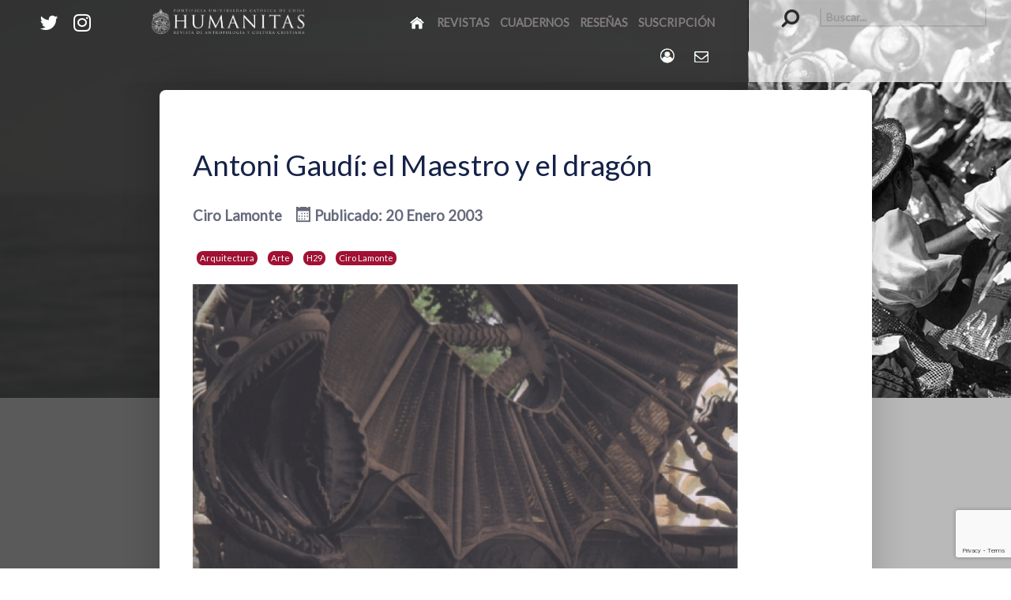

--- FILE ---
content_type: text/html; charset=utf-8
request_url: https://www.humanitas.cl/arte/antoni-gaudi-el-maestro-y-el-dragon
body_size: 92676
content:
<!DOCTYPE html>
<html lang="es-ES" dir="ltr">
        <head>
<link href="https://www.humanitas.cl/arte/antoni-gaudi-el-maestro-y-el-dragon" rel="canonical" />

    
            <meta name="viewport" content="width=device-width, initial-scale=1.0">
        <meta http-equiv="X-UA-Compatible" content="IE=edge" />
        

        
            
    <meta charset="utf-8" />
	<base href="https://www.humanitas.cl/arte/antoni-gaudi-el-maestro-y-el-dragon" />
	<meta name="author" content="Ciro Lamonte" />
	<meta property="og:type" content="article" />
	<meta property="og:url" content="https://www.humanitas.cl/arte/antoni-gaudi-el-maestro-y-el-dragon" />
	<meta property="og:title" content="Antoni Gaudí: el Maestro y el dragón | Arte" />
	<meta property="og:description" content="humanitas.cl" />
	<meta property="og:image" content="https://www.humanitas.cl/images/revistas/H29/2.jpg" />
	<meta name="description" content="humanitas.cl" />
	<title>Antoni Gaudí: el Maestro y el dragón | Arte</title>
	<link href="https://www.humanitas.cl/38hw" rel="shortlink" />
	
	<link href="/media/gantry5/assets/css/font-awesome.min.css" rel="stylesheet" />
	<link href="/media/gantry5/engines/nucleus/css-compiled/nucleus.css" rel="stylesheet" />
	<link href="/templates/rt_topaz/custom/css-compiled/topaz_13.css" rel="stylesheet" />
	<link href="/media/gantry5/assets/css/bootstrap-gantry.css" rel="stylesheet" />
	<link href="/media/gantry5/engines/nucleus/css-compiled/joomla.css" rel="stylesheet" />
	<link href="/media/jui/css/icomoon.css" rel="stylesheet" />
	<link href="/templates/rt_topaz/custom/css-compiled/topaz-joomla_13.css" rel="stylesheet" />
	<link href="/templates/rt_topaz/custom/css-compiled/custom_13.css" rel="stylesheet" />
	<link href="/templates/rt_topaz/css/animate.css" rel="stylesheet" />
	<style>
#g-container-showcase .g-content-array .g-array-item .g-array-item-title .g-item-title{     font-size: 1.0rem;}#g-container-header .g-item-title{     font-size: 2.7rem;}.g-owlcarousel-layout-newsslider .owl-carousel .owl-item img {
    padding: 0rem 2rem 1rem 1rem;
    width: auto;
    float: left;
}h3.title-screen {
    font-size: 0.9rem;
    font-family: "nexa";
    letter-spacing: 10px;
    text-transform: uppercase;
    font-weight: 700;
    display: block;
    line-height: 1.5;
}
#g-container-header a {
    color: #a31033;
}.g-simplemenu-particle .g-simplemenu li a {
    opacity: 0.5;
    position: relative;
}.bb-custom-side {
    width: 50%;
    float: left;
    height: 100%;
    background: #5a5a5a;
    overflow: hidden;
}
.bb-bookblock .bb-item-title {
    font-weight: 900;
    font-size: 2.1rem;
    color: #303030;
    font-family: "Raleway";
}.g-social a {
    color: #ffffff !important;
    padding: 0.1rem 0.2rem;
    display: inline-block;
    width: auto;
    height: auto;
    font-size: 1.6rem;
    border-radius: 2px;
}
.g-social a:hover{color:#a31033 !important}.g-array-item-title .g-item-title { font-size: 1.2rem;}h1 {
    font-size: 2.05rem;
    font-weight: 400;
}.pull-left.item-image {margin: 0 8rem 1.5rem 0;}.moduletable .nav.menu li a:before, .moduletable .mostread li a:before, .moduletable .latestnews li a:before, .moduletable .archive-module li a:before, .moduletable .relateditems li a:before, .moduletable .categories-module li a:before, .moduletable .category-module li a:before, .moduletable .latestusers li a:before, .moduletable .unstyled li a:before {
    color: #152248;
    font-family: FontAwesome;
    content: "\f2b9";
    margin-right: 0.5rem;
}.page-header h2 {
    color: #152248;
    font-family: "Lato";
    font-size: 2.3rem;
    font-weight: 400;
    line-height: 1.15;
    margin-top: 2rem;
    margin-bottom: 0.625rem;
    padding-bottom: 0.938rem;
}.g-home-particles .g-gridcontent-item-wrapper {
    border-right: 1px solid rgba(0, 0, 0, 0.1);
    border-bottom: 1px solid rgba(0, 0, 0, 0.1);
}.label-info, .badge-info {
    color: #fff;
    background: #a31033;
}
.label-info[href], .badge-info[href] {
    background-color: #a31033;
}

	</style>
	<script type="application/json" class="joomla-script-options new">{"csrf.token":"6bc48ac9f09a301592392202d9629366","system.paths":{"root":"","base":""}}</script>
	<script src="/media/jui/js/jquery.min.js?bd40ced3134aed065ea0b081815bf4ce"></script>
	<script src="/media/jui/js/jquery-noconflict.js?bd40ced3134aed065ea0b081815bf4ce"></script>
	<script src="/media/jui/js/jquery-migrate.min.js?bd40ced3134aed065ea0b081815bf4ce"></script>
	<script src="/media/system/js/caption.js?bd40ced3134aed065ea0b081815bf4ce"></script>
	<script src="/media/system/js/core.js?bd40ced3134aed065ea0b081815bf4ce"></script>
	<script src="/media/jui/js/bootstrap.min.js?bd40ced3134aed065ea0b081815bf4ce"></script>
	<!--[if lt IE 9]><script src="/media/system/js/html5fallback.js?bd40ced3134aed065ea0b081815bf4ce"></script><![endif]-->
	<script src="https://www.google.com/recaptcha/api.js?render=6Lf3DFMaAAAAAFkrUKI17EwF9XqtU8GIHFDuzGn5"></script>
	<script>
jQuery(window).on('load',  function() {
				new JCaption('img.caption');
			});if (typeof window.grecaptcha !== 'undefined') { grecaptcha.ready(function() { grecaptcha.execute("6Lf3DFMaAAAAAFkrUKI17EwF9XqtU8GIHFDuzGn5", {action:'homepage'});}); }
	</script>

    <!--[if (gte IE 8)&(lte IE 9)]>
        <script type="text/javascript" src="/media/gantry5/assets/js/html5shiv-printshiv.min.js"></script>
        <link rel="stylesheet" href="/media/gantry5/engines/nucleus/css/nucleus-ie9.css" type="text/css"/>
        <script type="text/javascript" src="/media/gantry5/assets/js/matchmedia.polyfill.js"></script>
        <![endif]-->
                        <!-- Google Tag Manager --><script>(function(w,d,s,l,i){w[l]=w[l]||[];w[l].push({'gtm.start':new Date().getTime(),event:'gtm.js'});var f=d.getElementsByTagName(s)[0],j=d.createElement(s),dl=l!='dataLayer'?'&l='+l:'';j.async=true;j.src='https://www.googletagmanager.com/gtm.js?id='+i+dl;f.parentNode.insertBefore(j,f);})(window,document,'script','dataLayer','GTM-T647GGZ');</script> <!-- End Google Tag Manager -->
                






</head>

    <body class="gantry site com_content view-article no-layout no-task dir-ltr itemid-344 outline-13 g-offcanvas-left g-default g-style-preset1">
        <!-- Google Tag Manager (noscript) --><noscript><iframe src='https://www.googletagmanager.com/ns.html?id=GTM-T647GGZ'height='0' width='0' style='display:none;visibility:hidden'></iframe></noscript><!-- End Google Tag Manager (noscript) -->
                    

        <div id="g-offcanvas"  data-g-offcanvas-swipe="1" data-g-offcanvas-css3="1">
                        <div class="g-grid">                        

        <div class="g-block size-100">
             <div id="mobile-menu-7951-particle" class="g-content g-particle">            <div id="g-mobilemenu-container" data-g-menu-breakpoint="70rem"></div>
            </div>
        </div>
            </div>
    </div>
        <div id="g-page-surround">
            <div class="g-offcanvas-hide g-offcanvas-toggle" data-offcanvas-toggle aria-controls="g-offcanvas" aria-expanded="false"><i class="fa fa-fw fa-bars"></i></div>                        

                            
                                
    
    
                <section id="g-container-top" class="g-wrapper">
                            <div class="g-grid">                        

        <div class="g-block size-15 g-side-column">
             <aside id="g-topleft">
            
    </aside>
        </div>
                    

        <div class="g-block size-70 g-middle-column">
             <section id="g-topmain">
                                        <div class="g-grid">                        

        <div class="g-block size-100">
             <div class="g-system-messages">
                                            
<div id="system-message-container">
    </div>

            
    </div>
        </div>
            </div>
            
    </section>
        </div>
                    

        <div class="g-block size-15 g-side-column">
             <aside id="g-topright">
            
    </aside>
        </div>
            </div>
    
    </section>
    
                
                                
    
    
                <section id="g-container-header" class="g-wrapper">
                            <div class="g-grid">                        

        <div class="g-block size-5 equal-height nopaddingtop g-side-column">
             <aside id="g-navigationleft">
                                        <div class="g-grid">                        

        <div class="g-block size-100">
             <div id="social-7394-particle" class="g-content g-particle">            <div class="g-social ">
                                            <a href="https://twitter.com/Rev_Humanitas" target="_blank">
                <span class="fa fa-twitter fa-fw"></span>                <span class="g-social-text"></span>            </a>
                                            <a href="https://www.instagram.com/rev_humanitas/" target="_blank">
                <span class="fa fa-instagram fa-fw"></span>                <span class="g-social-text"></span>            </a>
            </div>
            </div>
        </div>
            </div>
            
    </aside>
        </div>
                    

        <div class="g-block size-80 equal-height nopaddingtop nopaddingbottom g-middle-column">
             <header id="g-navigationmain">
                                        <div class="g-grid">                        

        <div class="g-block size-35">
             <div id="logo-1170-particle" class="g-content g-particle">            <a href="/" target="_self" title="" rel="home" class="g-logo">
                        <img src="/templates/rt_topaz/custom/images/logo/Logo%20completo%20calado.png"  alt="" />
            </a>
            </div>
        </div>
                    

        <div class="g-block size-65 align-right">
             <div id="menu-8201-particle" class="g-content g-particle">            <nav class="g-main-nav" role="navigation" data-g-hover-expand="true">
    <ul class="g-toplevel">
                                                                                                    
        <li class="g-menu-item g-menu-item-type-component g-menu-item-312 g-standard  ">
            <a class="g-menu-item-container" href="/" title="Inicio" aria-label="Inicio">
                                                <img src="/images/iconos/homeicon5.png" alt="Inicio" />
                                                    <span class="g-menu-item-content">
                            
                    </span>
                                                </a>
                                </li>
    
                                                                                        
        <li class="g-menu-item g-menu-item-type-component g-menu-item-489 g-standard  ">
            <a class="g-menu-item-container" href="/revistas">
                                                                <span class="g-menu-item-content">
                                    <span class="g-menu-item-title">Revistas</span>
            
                    </span>
                                                </a>
                                </li>
    
                                                                                        
        <li class="g-menu-item g-menu-item-type-component g-menu-item-491 g-standard  ">
            <a class="g-menu-item-container" href="/cuadernos3">
                                                                <span class="g-menu-item-content">
                                    <span class="g-menu-item-title">Cuadernos</span>
            
                    </span>
                                                </a>
                                </li>
    
                                                                                        
        <li class="g-menu-item g-menu-item-type-component g-menu-item-435 g-standard  ">
            <a class="g-menu-item-container" href="/table/libros/">
                                                                <span class="g-menu-item-content">
                                    <span class="g-menu-item-title">Reseñas</span>
            
                    </span>
                                                </a>
                                </li>
    
                                                                                        
        <li class="g-menu-item g-menu-item-type-component g-menu-item-529 g-standard  ">
            <a class="g-menu-item-container" href="/suscripcion-revista">
                                                                <span class="g-menu-item-content">
                                    <span class="g-menu-item-title">Suscripción</span>
            
                    </span>
                                                </a>
                                </li>
    
                                                                                        
        <li class="g-menu-item g-menu-item-type-component g-menu-item-537 g-standard  ">
            <a class="g-menu-item-container" href="/entrar/" title="Acceso Humanitas" aria-label="Login">
                                                <img src="/images/iconos/login.png" alt="Login" />
                                                    <span class="g-menu-item-content">
                            
                    </span>
                                                </a>
                                </li>
    
                                                                                        
        <li class="g-menu-item g-menu-item-type-component g-menu-item-485 g-standard  ">
            <a class="g-menu-item-container" href="/contacto-humanitas" title="Contacto Humanitas" aria-label="Contacto Humanitas">
                                                <img src="/images/iconos/contacto.png" alt="Contacto Humanitas" />
                                                    <span class="g-menu-item-content">
                            
                    </span>
                                                </a>
                                </li>
    
    
    </ul>
</nav>
            </div>
        </div>
            </div>
            
    </header>
        </div>
                    

        <div class="g-block size-15 equal-height nopaddingtop g-side-column">
             <aside id="g-navigationright">
                                        <div class="g-grid">                        

        <div class="g-block size-100 box5">
             <div class="g-content">
                                    <div class="platform-content"><div class="moduletable ">
						<div class="search">
	<form action="/articulos" method="post" class="form-inline" role="search">
		<label for="mod-search-searchword383" class="element-invisible">Buscar...</label> <input name="searchword" id="mod-search-searchword383" maxlength="200"  class="inputbox search-query input-medium" type="search" placeholder="Buscar..." />		<input type="hidden" name="task" value="search" />
		<input type="hidden" name="option" value="com_search" />
		<input type="hidden" name="Itemid" value="541" />
	</form>
</div>
		</div></div>
            
        </div>
        </div>
            </div>
            
    </aside>
        </div>
            </div>
                    <div class="g-grid">                        

        <div class="g-block size-15 g-side-column">
             <aside id="g-headerleft">
            
    </aside>
        </div>
                    

        <div class="g-block size-70 g-middle-column">
             <header id="g-headermain">
            
    </header>
        </div>
                    

        <div class="g-block size-15 g-side-column">
             <aside id="g-headerright">
            
    </aside>
        </div>
            </div>
    
    </section>
    
                
                                
    
    
                <section id="g-container-above" class="g-wrapper g-main-offset">
                            <div class="g-grid">                        

        <div class="g-block size-15 g-side-column">
             <aside id="g-aboveleft">
            
    </aside>
        </div>
                    

        <div class="g-block size-70 g-middle-column">
             <section id="g-abovemain">
            
    </section>
        </div>
                    

        <div class="g-block size-15 g-side-column">
             <aside id="g-aboveright">
            
    </aside>
        </div>
            </div>
    
    </section>
    
                
                                
    
    
                <section id="g-container-main" class="g-wrapper">
                            <div class="g-grid">                        

        <div class="g-block size-15 nopaddingright g-side-column">
             <aside id="g-sidebar">
            
    </aside>
        </div>
                    

        <div class="g-block size-72 g-middle-column">
             <main id="g-mainbar">
                                        <div class="g-grid">                        

        <div class="g-block size-100">
             <div class="g-content">
                                                            <div class="platform-content row-fluid"><div class="span12"><div class="item-page" itemscope itemtype="https://schema.org/Article">
	<meta itemprop="inLanguage" content="es-ES" />
	
		
			<div class="page-header">
		<h2 itemprop="headline">
			Antoni Gaudí: el Maestro y el dragón		</h2>
							</div>
					
		
						<dl class="article-info muted">

		
			<dt class="article-info-term">
									Detalles							</dt>

							<dd class="createdby" itemprop="author" itemscope itemtype="https://schema.org/Person">
					<span itemprop="name">Ciro Lamonte</span>	</dd>
			
			
			
										
										<dd class="published">
				<span class="icon-calendar" aria-hidden="true"></span>
				<time datetime="2003-01-20T10:56:43-03:00" itemprop="datePublished">
					Publicado: 20 Enero 2003				</time>
			</dd>			
		
					
			
						</dl>
	
			
			<ul class="tags inline">
																	<li class="tag-205 tag-list0" itemprop="keywords">
					<a href="/tag/arquitectura" class=" label label-info">
						Arquitectura					</a>
				</li>
																				<li class="tag-269 tag-list1" itemprop="keywords">
					<a href="/tag/arte" class=" label label-info">
						Arte					</a>
				</li>
																				<li class="tag-310 tag-list2" itemprop="keywords">
					<a href="/tag/h29" class=" label label-info">
						H29					</a>
				</li>
																				<li class="tag-576 tag-list3" itemprop="keywords">
					<a href="/tag/ciro-lamonte" class=" label label-info">
						Ciro Lamonte					</a>
				</li>
						</ul>
	
		
							<div class="pull-left item-image"> <img
		 src="/images/revistas/H29/2.jpg" alt="" itemprop="image"/> </div>
			<div itemprop="articleBody">
		

<blockquote>
<p>En el campo de la arquitectura, el Maestro más significativo desde este punto de vista es Antoni Gaudí i Cornet (1852-1926). No es un artista vivo; de hecho han transcurrido tres cuartos de siglo desde su desaparición; pero sigue siendo el punto de referencia más convincente para encontrar una solución a la actual babel de lenguajes.</p>
</blockquote>
 
<p>En la arquitectura contemporánea se encuentra difundida una pasión contradictoria por todo cuanto es confuso y desordenado. No por azar se otorgó el Pritzker 2000 a Rem Koolhaas, el cantor de la “metrópoli delirante” <a href="#N1">[1]</a>. Es justo que los arquitectos alimenten una sana desconfianza ante las utopías racionalistas del siglo XX, cuyos partidarios pretendían controlar todo proceso de antropización del territorio. Con todo, <strong>en este período inicial del siglo XXI, se observa el exceso opuesto: la confianza mesiánica en algunas formas de vitalidad anárquica, que tienen muy poco en común con un arte caracterizado por el deseo de poner armonía en las cosas.</strong></p>
<p>Es un síntoma ulterior de un fenómeno nuevo, nada fácil de comprender: todas las artes figurativas se ubican al interior de un intrincado laberinto.<br />Hay quienes esperan confiados un profundo renacimiento; pero con el fin de darle inicio, los artistas actuales deberían apoyarse en guías realmente capaces de conducirlos fuera del meandro. Son útiles auténticos Maestros y no alquimistas del pensamiento. Se requieren ejemplos reales y no lucubraciones estériles. La belleza artística brota de la ferviente imaginación de los artífices dotados de mayor creatividad. Es conveniente conocer las teorías en la medida en que generan cánones válidos y ejercen un influjo beneficioso en la forma de obrar de los artistas.</p>
<p>En el campo de la arquitectura, el Maestro más significativo desde este punto de vista es Antoni Gaudí i Cornet (1852-1926). No es un artista vivo; de hecho han transcurrido tres cuartos de siglo desde su desaparición; pero sigue siendo el punto de referencia más convincente para encontrar una solución a la actual babel de lenguajes.</p>
<h3>En la escuela del genio</h3>
<p><strong>Una dificultad de comprensión de la obra del Maestro catalán se debe al ostracismo del cual lo hacen víctima los arquitectos modernos. Resulta evidente la incomodidad con que se habla de esto en los manuales de historia de la arquitectura moderna (si se habla). Otra dificultad la constituye el exiguo número de seguidores, desproporcionado en relación con la gran cantidad de admiradores.</strong> Por otra parte, sus lecciones son más bien complicadas, ya que él sostiene con razón estar destinado a perfeccionar el gótico <a href="#N1">[2]</a>. A primera vista, puede parecer un expresionista que busca una organicidad totalmente excéntrica. Se trata, en cambio, de un arquitecto sujos de inferioridad en relación con la arquitectura racionalista, como también le ocurre al gran Frank Lloyd Wright cuando proyecta la <em>Casa sobre la Cascada</em>. Hay un solo artista frente al cual Gaudí inclina respetuosamente la cabeza: el Creador.</p>
<p>Estamos ahora en el año 2002, declarado <em>Año internacional de Gaudí</em> por cuanto se cumplen y celebran ciento cincuenta años desde su nacimiento <a href="#N1">[3]</a>. Es de esperar que se den muchos pasos adelante en el estudio de este genio del espacio, tal vez el arquitecto más grande de todos los tiempos, puesto que resuelve en forma impresionante la continuidad de las estructuras en el espacio, eliminando la separación neta entre elementos verticales y horizontales <a href="#N1">[4]</a>. Como afirma María Antonieta Crippa, “las formas naturales de paraboloides, hiperboloides y helicoides constituyen, junto con la catenaria, el lugar privilegiado de su experimentación; formas cuya estabilidad no proviene de complejos cálculos matemáticos, sino de su espontánea ubicación en el espacio; formas accesibles únicamente para quien tiene un pensamiento angelical -puesto que los ángeles piensan espacialmente-, es decir, para quien posee un sentido inmediatamente sintético del espacio, que el catalán aprendió de generaciones de hombres de espacio, como eran sus familiares, abuelos y bisabuelos, todos caldereros” <a href="#N1">[5]</a>. <strong>Se trata de un genio auténtico, que no buscó la afirmación personal basándose en los modelos de exhibicionismo a los cuales nos acostumbraron los exponente del <em>star system</em> arquitectónico actual. Tal vez el fenómeno es inevitable, porque hoy todo es espectáculo y se estimula a la gente para que se exhiba </strong><a href="#N1">[6]</a><strong>. Gaudí se negó incluso a asistir a la exhibición de sus obras, organizada expresamente en París por su gran mecenas, el conde Güell, que gastó una enorme suma de dinero para la ocasión.</strong></p>
<p>Cada cierto tiempo se buscan parentescos entre Gaudí y alguna estrella del firmamento contemporáneo, pero las comparaciones no son indicadas. Santiago Calatrava es español como él (de Valencia), pero tiene un gusto excesivo por la plasticidad de las estructuras, sin considerar el organismo arquitectónico (huesos, músculos y piel) como lo hacía el maestro catalán. Las osadas composiciones de Frank O. Gehry, como el ya famosísimo Guggenheim de Bilbao, son demasiado <em>virtuales</em>, es decir, estudiadas en computadora, dejando a los encargados de las estructuras la tarea de hacerlas sostenerse en pie. Por otra parte, Gaudí jamás habría utilizado un material perecible como el titanio <a href="#N1">[7]</a>.</p>
<p>Debemos evitar el error de dejarnos embrutecer por la maravilla inicial. El genio es un personajes que asombra por la facilidad con que crea y crea en abundancia, sobre todo a quienes ejercen la misma profesión y saben cuánto esfuerzo se requiere para lograr resultados en gran medida inferiores. En el caso de Gaudí, además, nos impresiona el gran número de obras construidas, dotadas de infinitos detalles. En todo caso, esto no debe hacernos desistir de analizar una por una sus enseñanzas.</p>
<p>Durante el encuentro del Jubileo de los artistas, Ennio Morricone señaló el materialismo como la calamidad más grave del siglo XX y sostuvo que se curaba con los remedios ofrecidos hacía mucho tiempo por Kandinsky en su famosa obra <em>Lo espiritual en el arte</em>. Morricone es autor de agradables bandas de sonido, que han merecido cinco <em>nomination</em> al Oscar; pero esta afirmación suya acusa cierta ingenuidad. Los gusanos que han carcomido la civilización (y el arte) del llamado <em>siglo breve</em> han sido diversas formas de gnosis, materialista en su variante marxista, pero más a menudo espiritualista, como en el caso de las vanguardias del siglo XX, vinculadas con movimientos que practicaban un esoterismo de tipo órfico.</p>
<p><em>De lo espiritual en el arte</em>, publicado en 1912 por Vasili Kandinsky (1866-1944), es el texto programático del movimiento pictórico Der Blaude Reiter (El caballero azul), que nace en Mónaco en 1911. Estamos en los orígenes del arte abstracto, es decir, de una nueva lucha iconoclasta, como aquella que recrudeció en el Oriente en los siglos VII y VIII y como el fenómeno luterano del siglo XVI; pero esta vez es un desafío anticristiano porque nace en el cauce de la <em>teosofía</em>.</p>
<p>De los escritos de Kandinsky se deduce claramente de qué manera éste aplica literalmente en su arte el espiritualismo <em>kitsch</em> de Madame Blavatski, la fundadora de esta especie de superreligión. Por este motivo, el pintor ruso considera sin importancia el mundo físico, desde luego un obstáculo que oculta a los hombres la realidad del espíritu. El arte nuevo, que debía ser <em>arte por el arte</em> (vale decir, libre de vínculos impuestos por quien lo encargue), se habría realizado en la liberación de la esclavitud de la materia. Son principios en explícita polémica con la tradición católica, la cual siempre ha enseñado que la materia es buena en cuanto creada por Dios y santificada por la encarnación de la segunda Persona de la Trinidad. Además, si bien el arte no tiene <em>objetivo</em> (en el sentido utilitario y pragmático del término), <em>su sentido</em> consiste en manifestar la belleza y no en autoexaltarse. Los mismos principios, con las mismas raíces teosóficas, se aplican contemporáneamente en la arquitectura, en la obra de los fundadores del neoplaticismo y el Bauhaus. En esos años, Gaudí está dedicado a muchos proyectos, que muestran las profundas diferencias entres sus convicciones y las de los ideólogos de las vanguardias. Ellos se esmeran por dar nacimiento a un arte dirigido únicamente a la elite. Usan símbolos enigmáticos, comparables (por dar un ejemplo más cercano a nosotros) al monolito de <em>2001 Odisea del espacio</em>. En cambio, <strong>él utiliza una profusión de símbolos claros, adecuados para transmitir mensajes a todo el pueblo, sin caer en la trivialidad, evocando así el misterio en forma inédita.</strong></p>
<p><strong>Los ideólogos vanguardistas privilegian lo abstracto en cuanto espiritualista. Él se esfuerza por exaltar la naturaleza con un lenguaje figurativo de precursor, además porque nace de una dramática desconfianza en las posibilidades de invención o copia de la realidad de su tiempo.</strong> Calcar una vieja burra viva para inmortalizarla en la Página de la Navidad antecede en un siglo a las simulaciones en computadora, encontrándose no obstante el hecho anclado en la realidad. <a href="#N1">[8]</a>. ¡Qué útil resultaría hoy este ejemplo! El uso del ornamento en Gaudí podría revelarse al mismo tiempo como canto del cisne en el siglo XIX y profecía del futuro del siglo XXI.</p>
<p>“Desde el punto de vista figurativo -escribe Marcello Fagiolo- Gaudí es un auténtico profeta, si bien no ha sido escuchado, como Casandra. A menudo logra fundir las tres artes con resultados asombrosos, como no se veían nuevamente desde la época de Bernini” <a href="#N1">[9]</a>. Si la arquitectura es sabia solución de la tríada vitruviana (<em>firmitas, utilitas y venustas</em>), ningún arquitecto ha logrado jamás en la historia una síntesis tan acabada. Con todo, Joan Bassegoda i Nonell, el principal investigador vivo del Maestro, sostiene que es más bien un constructor que un arquitecto, porque no se basa del todo en los libros de arquitectura. Gaudí observa la naturaleza: para él, la mejor columna es el árbol, la mejor cúpula es el cráneo. No emplea las geometrías simples, como todos los arquitectos (la divisa de los tratadistas del siglo XVI es <em>escuadra y compás, todo lo demás fuera</em>). Por otra parte, <strong>Gaudí ama la arquitectura espontánea, la arquitectura sin arquitectura, como se advierte en la sistematización de la gruta de Montserrat dedicada al misterio glorioso de la Resurrección, donde la estatua del Resucitado está colocada de tal manera que la bese el primer rayo de sol de la mañana de Pascua. Gaudí tiene ideas concretas, claras, y eso se nota en la forma de transmitirlas a los artesanos.</strong></p>
<p>Los epígonos de las vanguardias son intelectuales que aman la novedad como tal. Mientras más extravagante, mejor. Él, por el contrario, es realista y experimenta en primera persona la verdad, que luego inserta en sus proyectos. Ellos idolatran el proyecto como partera de un mundo nuevo. Él, a pesar de diseñar sumamente bien, prefiere el control directo en la obra a cualquier virtuosismo gráfico. Podrían agregarse otras diferencias en cuanto a la <em>sinceridad</em> de las estructuras, al <em>arte por el arte</em>, a la lucha contra la <em>burguesía</em>, etc.</p>
<h3>Gaudí y la antroposofía</h3>
<p>Hay quienes han asociado la obra de Gaudí con la de un contemporáneo suyo, Rudolf Steiner (1861-1925), más bien conocido como el inventor de las <em>escuelas Waldorf</em>. El único edificio construido por este último es el <em>Goetheanum</em> de Dornach, destinado a la representación de sus <em>mysterien-drama</em>. El proyecto está elaborado sobre la base de minuciosos exámenes en pequeños modelos de greda. El edificio conserva en su masa monumental la plasticidad del hormigón, tratado en superficies irregulares continuas con frecuentes alusiones a formas humanas, como el podio parecido a una laringe, las pilastras con forma de tibia, etc. El procedimiento parecería semejante, por tanto, a aquel que dio origen a los huesos-columnas de la fachada de la casa Batlló en Barcelona; pero no es así, y no sólo porque Steiner, siendo un gnóstico coherente, busca lo feo para manifestar la negatividad de la materia.</p>
<p>Habiendo ingresado al movimiento teosófico, Steiner se separa del mismo en 1913, fundando su propio movimiento, la <em>antroposofía</em>. Las aplicaciones al campo pictórico y arquitectónico de las doctrinas steinerianas determinan las opciones teóricas y formales de muchos artistas que enseñan en el Bauhaus. Entre ellos, Paul Klee y Vasili Kandinsky recibieron gran influencia de su teoría de los colores. Ciertamente, para Steiner la arquitectura es algo más que un ejercicio de diletante inspirado en las formas del expresionismo. Esta disciplina tendría virtudes taumatúrgicas. En calidad de sede de reconciliación de todas las artes, por él auspiciada, sería un vehículo para captar, mediante la percepción interna, la armonía del universo, del cual la arquitectura sería una especie de grandiosa caja de resonancia. Gaudí, por el contrario, es sinceramente creyente y busca la salvación en los sacramentos y no en técnicas iniciáticas. No olvidemos que se ha iniciado su Causa de canonización. Por otra parte, es realista, en el sentido de que procura conocer la realidad sin ideas preconcebidas y desea imitar al Creador. Se percata de la belleza de la naturaleza y está convencido de que el hombre es llamado por Dios a perfeccionar el mundo, interpretando sus leyes constructivas <a href="#N1">[10]</a>.</p>
<p><strong>Gaudí es un personaje absolutamente único: advierte una vocación cristiana, vinculada principalmente con su tarea profesional. Sabe que es arquitecto de Dios y considera su deber someter todo el resto a este llamado. Por este motivo elige no casarse.</strong></p>
<h3>Maestro y el monstruo</h3>
<p>El principio de inmanencia puede definirse como el demonio de la modernidad. El hecho de confiar más en la razón que en la realidad tiene el efecto de una caja de Pandora de la cual salta el legendario Basilisco, que petrifica a todo aquel que se atreva a mirarlo a los ojos. Gaudí debe haber sido víctima del hechizo de quienes se decían profetas y constructores de un mundo <em>nuevo</em>, que abundaban en Occidente en los siglos XIX y XX. Sus famosos ojos claros, capaces de mirar la realidad sin los filtros deformadores de esos oráculos, deben haberle permitido lograr el triunfo contra el <em>monstruo</em> <a href="#N1">[11]</a>.</p>
<p>El tema del dragón es obsesivo en el joven Gaudí. Desde sus primeros trabajos como colaborador de Josep Fonseré i Mestres, en la cascada del Parque de la Ciudadela, nunca dejará de incluirlo como elemento decorativo. Este aspecto de composición llegará a su máxima expresión monumental en la obra maestra de la fragua catalana, que es la reja de acceso a los Pabellones Güell, en la cual Gaudí trabaja personalmente en Reus con su tío. Es tan importante este monstruo que pareciera que la puerta se hizo únicamente para sostener un dragón de estas dimensiones y no lo contrario, que el dragón fuese un elemento decorativo de una reja, que sirve ante todo para entrar y salir.</p>
<p>Roberto Pane la describe minuciosamente. “Este poco conocido antecesor de las invenciones picasianas tiene el cuerpo representado por un largo resorte en espiral, que se reduce y se ensancha entregando la semejanza de los pliegues arrugados en los cuales un “verdadero” dragón podría envolverse y desenvolverse. Del mismo modo, en la sutil malla de hierro con que están articuladas las alas del monstruo, se reconoce un producto industrial común; pero estas alas sugieren un sentido de aridez repugnante y por tanto un “verdadero” carácter metafísico bastante más eficaz que si fuesen de vidrio, y por consiguiente está concebidas a partir de una imitación más realista que las de un insecto. Asimismo, las vigas en T y L que forman la estructura del marco están debidamente transfiguradas por injertos de alitas y la superposición de otros fierros. Son más verosímiles la cabeza del dragón, con la boca abierta de par en par, y las patas, pero también aquí la plástica siempre está definida mediante elementos unidos o sobrepuestos conjuntamente, en suma según el modelo de un herrero convertido en escultor, tallando en forma de escamas trozos de chapa, y forjando dientes y aguijones con puntas y chapas de hierro forjado. Y para concluir, cuando se abre la reja, el mecanismo de una cadena hace que la pata trasera del dragón se mueva, completando, en un gesto amenazante la ingenua y singular representación” <a href="#N1">[12]</a>.</p>
<p>Es preciso señalar también la relación de este dragón con la doncella y San Jorge, ya que en la parte inferior de la reja hay un tablero de rosas. San Jorge, el legendario santo que habría dado muerte al dragón (según la tradición española habría sido médico), es muy popular en la tierra catalana. Es el patrón de Cataluña y Aragón. Existe además una relación litúrgica entre el santo y la absolución. En el día dedicado al santo caballero (23 de abril), se invoca expresamente su intercesión para el perdón de los pecados y es habitual celebrar las Primeras Comuniones <a href="#N1">[13]</a>.</p>
<p>Después de liberarse de esta fijación, el arquitecto seguirá usando el tema del dragón en algunas obras posteriores, pero o bien se trata de un animal perfectamente amansado y hasta simpático, como ocurre en la escalinata del Parque Güell, o se transforma en una mera alusión, como sucede con el gran dorso del dragón de la cubierta de la Casa Batlló.</p>
<p>Gaudí debió recoger el tema que sobrevivía en la cultura popular, heredado de un antiquísimo culto animista, según el cual los animales son encarnaciones de espíritus superiores. Gaudí logra finalmente cristianizar este motivo de origen pagano, y así, en la Sagrada Familia, alcanza su expresión simbólica más refinada con el dragón-demonio, que deposita una bomba en la mano de un obrero anárquico. Este grupo escultórico es parte de la capilla del Rosario.</p>
<h3>La coherencia como legado</h3>
<p>Juan José Lahuerta <a href="#N1">[14]</a> señala la presencia en la obra del Maestro de dos temas interesantes: la redención de la materia y la santificación del trabajo.</p>
<p>El Palau Güell (1885-1889) está organizado como un típico edificio islámico en torno a una corte (<em>iwan</em>). Se envuelve hacia arriba alrededor de una especie de <em>axis mundi</em>, que culmina en la doble cúpula parabólica en el interior y cónica en el exterior.</p>
<p>Desde abajo hacia arriba, los planos están destinados:</p>
<p>• A los animales (los caballos de las carrozas en el sótano);<br />• A los hombres (el gran salón central);<br />• A Dios (el extradós de la cúpula).</p>
<p>Es interesante señalar que la superficie exterior de la cúpula está revestida con los fragmentos de tejuela y vidrio provenientes del trabajo en los planos inferiores.&nbsp;El resultado es un paramento elegante, visible únicamente desde el cielo (por Dios), obtenido dando nuevo valor a algo convertido en despreciable por la intervención descuidada del hombre. En suma, es una paráfrasis de la gracia de la Pasión que redime al hombre de sus caídas. Este laborioso procedimiento se emplea también en el <em>trencadis</em> del Parque Güell (1900-1914). En esa técnica, intencionalmente orientada a provocar cansancio en los albañiles, testimonios directos nos dicen que Gaudí reconoció una forma de santificar el trabajo y la obra misma.</p>
<p>La fe de este hombre se reflejó en una increíble unidad de vida. La Sagrada Familia es la prueba más elocuente, no sólo por cuanto el arquitecto dedica a esta construcción gran parte de su vida, desde 1883 hasta 1926 (prácticamente hasta el día de su muerte), sino también porque se trata de un templo expiatorio. En realidad, lo pide un culto editor de libros de Barcelona, Josep María Brocabella i Verdaguer, para reparar las ofensas a Dios causadas por la secularización <a href="#N1">[15]</a>.</p>
<h3>¿Heraldo de la Renaixença?</h3>
<p>Para los Maestros del Movimiento Moderno, la decoración es una máscara fastidiosa y superflua de la estructura. Gaudí, por el contrario, reelabora la historia real convirtiéndola en ornamento arquitectónico <a href="#N1">[16]</a>.</p>
<p>La imaginación absolutamente peculiar del genio catalán se nutre de numerosas fuentes, desde la cultura clásica griega (como la interpreta un hombre convencido de que únicamente en el Mediterráneo podía desarrollarse la civilización <a href="#N1">[17]</a>) hasta la Biblia. Otra fuente está constituida por las reflexiones sobre la liturgia de algunos de sus amigos, como Torras i Bages (el obispo que afirma sin rodeos: <em>Cataluña será cristiana o no será</em>). Todas sus referencias culturales se transforman en formas espaciales y esculturas.</p>
<p>Los arquitectos deberían incluir en sus proyectos todo lo solicitado razonablemente por quienes pagan. En realidad, Gaudí no siempre emplea sus símbolos, con una actitud escandalosa ante la concepción elitista de las vanguardias. Por otra parte, el Maestro se mueve en un círculo cultural muy vivaz, llamado de la Reinaxença, movimiento del renacimiento catalán. Don Eusebi Güell, el hombre más rico de España en esos años y persona tan culta como nacionalista, lee a Platón mirando el mar desde las alturas de Barcelona y sueña en su ciudad como una nueva Delfos.</p>
<p>Volviendo, a propósito, a la reja de acceso al Pabellón Güell, destacamos las observaciones hechas por Bassegoda en una conferencia dictada en Roma <a href="#N1">[18]</a>.<br />¿Cuál es el verdadero significado del dragón? Los estudios iconológicos requieren profunda atención. Si un escultor representa a un perro, eso no implica que necesariamente desee evocar a San Vito. Dada la profusión de símbolos usados en sus obras, hay quienes han llegado a aventurar la hipótesis peregrina de que Gaudí era masón. Una de las pruebas aducidas es una estrella de cinco puntas que se encuentra en el Parque Güell, pero ésta apunta en realidad a las cinco letras del apellido Güell.</p>
<p>En la Finca Güell, el dragón está encadenado a un pilar con la parte superior decorada como una naranja. Bassegoda sostiene que la referencia correcta es el undécimo trabajo de Hércules, según el relato de Hesíodo y la nueva interpretación del mito hecha por Jacint Verdaguer i Santaló (1845-1902) en el poema La <em>Atlántida</em>, escrito en 1877.</p>
<p>Este trabajo tiene relación con los frutos dorados de un manzano, regalo de boda de la Madre Tierra a Hera, del cual la diosa estaba tan agradecida que lo plantó en su propio jardín. Éste se encontraba en el extremo Occidente, en las laderas del macizo de Atlas. Hera advirtió un día que las Hespérides, hijas del gigante Atlas, a quienes había confiado el árbol sagrado, estaban sacando las manzanas. Así, dio orden al siempre vigilante dragón Ladón de enrollarse en torno al tronco y observar atentamente. Hércules mató al dragón lanzando una flecha por encima del muro del jardín. Atlas tomó tras manzanas para él. Verdaguer vincula este trabajo con Cataluña afirmando que Hércules habría plantado una pequeña rama del árbol en Barcelona.</p>
<p>En la Finca Güell, las alusiones al mito son numerosas. El monstruo está efectivamente modelado de acuerdo con la forma de las constelaciones de la Serpiente, en la cual fue convertido Ladón después de morir, y de Hércules. Hay una noche en abril en la cual puede admirarse el dragón de estrellas sobre el de hierro. Además, en la propiedad hay tres árboles -un olmo, un álamo y un sauce- en los cuales fueron convertidas las Hespérides en castigo.<br />Otro ejemplo emblemático es el Parque Güell. El conde desea crear una ciudad jardín con el fin de poner en venta los terrenos edificables. Quiere que el arquitecto se inspire en Delfos, la ciudad dedicada a Apolo, en las faldas del Parnaso, donde las pitonisas custodiaban el tesoro del oráculo. En el proyecto de Gaudí hay muchas referencias a la localidad griega, ubicada a los pies de un camino tortuoso. En la entrada al Parque se encuentra el pitón de Delfos, protector de las aguas del subsuelo. La escalinata de acceso está cubierta por el ombligo y el trípode. En la parte superior se abre de inmediato el templo de Apolo, único caso en que Gaudí utiliza (a su manera) el orden dórico. Sobre el templo se encuentra la famosa plaza, no por azar denominada teatro griego (que en realidad es romano en Delfos). El negocio no prospera y el conde queda muy desilusionado. De las quince hectáreas de terreno para sesenta casas, nada se vende. Sólo tres familias irán a vivir en el lugar. Al final, el hijo del conde vende la propiedad a la municipalidad, que la convierte en parque público.</p>
<h3>Cronología de un Genio</h3>
<p><strong>1852, 25 de junio.</strong> Nace Antoni Gaudí Cornet. No se conoce con seguridad el lugar de nacimiento, aunque la mayoría de las fuentes coinciden en que fue en Reus. Los menos afirman que vino al mundo en el pueblo de Riudoms (a cuatro kilómetros de distancia). Un enigma que él no contribuyó a aclarar. Procedente de una familia de caldereros, las formas de los serpentines, la presencia de calderas y los huecos determinaron su obra posterior. Dos factores marcaron su infancia: su fuerte temperamento y una enfermedad que le condenó a una inmovilidad incompatible con los juegos de la infancia.</p>
<p><strong>1863.</strong> Comienza el bachillerato en las Escuelas Pías, estudios en los que no destacó.</p>
<p><strong>1869.</strong> Se traslada a Barcelona, donde se incorpora al Instituto de Enseñanza Media y a la Facultad de Ciencias.</p>
<p><strong>1870.</strong> Empieza a trabajar en la restauración del monasterio de Poblet, con Eduard Toda.</p>
<p><strong>1873.</strong> Ingresa en la Escuela Provincial de Arquitectura.</p>
<p><strong>1876.</strong> Colabora como delineante con los arquitectos Joan Martorell y Franceso de Paula del Villar en la Basílica de Montserrat.</p>
<p><strong>1877-1882.</strong> Trabaja con el maestro de obras Josep Fontserè en el proyecto y obra del parque de la Ciutadella.</p>
<p><strong>1878.</strong> Obtiene el título de Arquitecto y abre su propio estudio en Barcelona. Sus primeros trabajos independientes consistieron en el diseño de unas farolas para la Plaza Real, el proyecto de iluminación de la Muralla de Mar y el de edificación para la Cooperativa Obrera Mataronense.</p>
<p><strong>1883.</strong> Comienza su primera construcción importante, la Casa Vicens, de inspiración islámica. La influencia de la arquitectura musulmana también se hizo notar en el diseño de “El Capricho” de Comillas, realizado en Santander ese mismo año. También en 1883 se hace cargo de las obras de la Sagrada Familia, el proyecto más ambicioso de su carrera que el artista no consiguió terminar. Gaudí retoma aquí la labor iniciada por Villar, cuyo proyecto neogótico no aceptó y varió radicalmente. Esta Iglesia será la síntesis de su trayectoria arquitectónica.</p>
<p><strong>1884.</strong> empieza la construcción de los pabellones de la finca Güell, el primer encargo del que es su amigo y principal mecenas, Eusebi Güell. Él le pondrá en contacto con un grupo de intelectuales que le introducen a las teorías de John Ruskin. Para Güell diseña un triángulo formado por las naves de fábrica, la colonia obrera y la capilla, dominado todo por la casa del dueño: el Palacio Güell, una mansión urbana de carácter medievalista, con una estudiada decoración.</p>
<p><strong>1887.</strong> Fuera de la Ciudad Condal, en León realiza dos proyectos de gran influencia goticista: el Palacio Episcopal de Astorga y la Casa de los Botines. El gótico catalán y los trabajos de Violet-le-Duc tuvieron una influencia primordial en toda su obra.</p>
<p><strong>1888.</strong> Comienza el Convento de las Teresianas, cuya austeridad se aleja del Palacio Güell, aunque comparte con éste sus característicos arcos en forma de parábola.</p>
<p><strong>1893.</strong> Finaliza la cripta y parte del ábside de la Sagrada Familia.</p>
<p><strong>1894.</strong> Empieza la construcción del claustro.</p>
<p><strong>1898.</strong> Comienza la cripta de la iglesia inacabada de la Colonia Güell en Santa Coloma de Cervelló, en la que Gaudí desarrolla toda su fantasía arquitectónica. En el mismo año proyecta la Casa Calvet, en Barcelona, dotada de un cierto aire barroco.</p>
<p><strong>1900.</strong> Recibe el premio del Ayuntamiento de la Ciudad Condal por el edificio Calvet. El mismo año, realiza la Casa Bellesguard, con la que resurge de nuevo su sentimiento medievalista, y el Parque Güell, su obra más vinculada al paisaje, concebido en origen como una ciudad jardín ideal.</p>
<p><strong>1903.</strong> Restaura la catedral de Palma de Mallorca.</p>
<p><strong>1904.</strong> Construye, en el Paseo de Gracia de Barcelona, la Casa Batlló, remodelación de un antiguo edificio de vecinos de cuatro pisos con planta baja, en el que Gaudí incluye elementos de diseño orgánico: columnas con forma de huesos, fachada ondulada y tejado cubierto con escamas.</p>
<p><strong>1905.</strong> Se traslada a vivir al Parque Güell.</p>
<p><strong>1906.</strong> En su plenitud profesional, a los 54 años, construye la Casa Milà, popularmente conocida como la Pedrera, su última obra civil y también la más provocativa. Es uno de los edificios más importantes del siglo XX. Éste, situado en el paseo de Gracia, representa una agrupación rocosa de formas orgánicas y bordes sinuosos. Todo el conjunto está planteado como soporte de una gran plataforma blanca: la azotea.</p>
<p><strong>1908.</strong> Segunda etapa de construcción de la cripta de la Iglesia de la Colonia Güell.</p>
<p><strong>1909.</strong> Escuelas Provisionales de la Sagrada Familia.</p>
<p><strong>1910.</strong> Se celebra, en el Grand Palais de París, la exposición de la obra de Gaudí, en el salón de otoño de la Societé Nationale des Beaux-Arts.</p>
<p><strong>1915.</strong> Pruebas para las campañas tubulares de la Sagrada Familia.</p>
<p><strong>1917.</strong> Tercera etapa de construcción de la cripta de la Iglesia de la Colonia Güell.</p>
<p><strong>1925.</strong> Finaliza el campanario de San Bartolomé de la Sagrada Familia.</p>
<p><strong>1926, 10 de junio.</strong> Muere en Barcelona. Tan sólo pudo terminar una de las torres de la Sagrada Familia, quedando las otras tres a cargo de su colaborador Domingo Sugrañes.</p>
<hr />
<h3>Notas&nbsp;<a id="N1"></a></h3>
<h5>[1] Cfr Rem Koolhaas., Delirious New York, a cargo de Marco Biraghi, Electa, Milán, 2001; Massimiliano Fuksas, Caos Sublime, Rizzoli, Milán, 2001. El Pritzker es una especie de Premio Nobel de la arquitectura.</h5>
<h5>[2] Cfr Antonio Gaudí, Idee per l’architerrura (Ideas para la arquitectura), Jaca Book, Milán, 1995, n. 67. En el n. 69 agrega: “he venido a retomar la arquitectura donde la dejó el estilo bizantino”.</h5>
<h5>[3] en el sitio web www.gaudi2002.bcn.es/english/flash/home, se puede encontrar información actualizada sobre las celebraciones organizadas en Barcelona.</h5>
<h5>[4] Cfr Antonio Gaudí, Idee per l’architettura, cit., n. 178.</h5>
<h5>[5] María Antonieta Crippa, Làrchitettura Gaudí e le sue ragioni (la arquitectura de Gaudí y sus razones), en Antoni Gaudí, Idee per làrchitettura, cit., p. 296.</h5>
<h5>[6] O tal vez lo es como consecuencia del principio de inmanencia, que está en la base de la cultura contemporánea, en la cual es prioritario llegar a demostrar que soy con el flujo de aplausos ofrecidos a lo que yo pienso.</h5>
<h5>[7] El revestimiento del museo ya se ha deteriorado. Por este motivo, en ese momento se anuló el encargo de una obra similar, aún más faraónica, que debía surgir en Nueva York.</h5>
<h5>[8] Cfr Antoni Gaudí, Idee per l’architettura, cit., n. 134.</h5>
<h5>[9] Marcello Fagiolo, Profezia de Gaudí (Profecía de Gaudí), en Antoni Gaudí, Vallecchi, Florencia, 1979, p. 25.</h5>
<h5>[10] Cfr Antoni Gaudí, Idee per l’architettura, cit.nn.230 y 400.</h5>
<h5>[11] Cfr Antoni Gaudí, Idee per’architettura, cit., nn. 223 y 224.</h5>
<h5>[12] Roberto Paner, Antoni Gaudí, Edizioni di Comunità, Milán, 1964, pp. 92-94.</h5>
<h5>[13] Cfr Marius Schneider, Pietre che cantano (Piedras que cantan), Guanda, Parma, 1998, p. 76.</h5>
<h5>[14] Cfr Juan José Lahuerta, Antonio Gaudí 1852-1926. Architettura-ideología –politica (Antoni Gaudí 1852-1926. Arquitectura –ideología-política). Electa, Milán, 1992.</h5>
<h5>[15] Cfr Antoni Gaudí, Idee per l’architettura, cit., n. 330.</h5>
<h5>[16] Cfr Antoni Gaudí, Idee per l’architettura, cit., n. 45</h5>
<h5>[17] Cfr Antoni Gaudí, Idee per l’architettura, cit., n. 21: “Nosotros poseemos la imagen; la fantasía, en cambio, proviene del fantasma. La fantasía es de los pueblos del norte; nosotros somos concretos: la imagen pertenece al Mediterráneo. Orestes sabe muy bien adonde va; Hamlet divaga extraviado.</h5>
<h5>[18] Joan Bassedoga i Nonell (conservador de la Real Cátedra Gaudí de Barcelona), Fonti spirituali dell’opera di Gaudí (Fuentes espirituales de la obra de Gaudí), Roma, Teatro Flaiano, 24 de marzo de 2001. Cfr www.arte21.org.</h5>
<hr />
<p>&nbsp;<a href="/revistas/humanitas-29"></a><a href="/revistas/humanitas-29">▶&nbsp;Volver al índice de Humanitas 29</a></p>	</div>

	
							</div></div></div>
    
            
    </div>
        </div>
            </div>
            
    </main>
        </div>
                    

        <div class="g-block size-13 g-side-column">
             <aside id="g-aside">
            
    </aside>
        </div>
            </div>
    
    </section>
    
                
                                
    
    
                <section id="g-container-showcase" class="g-wrapper">
                            <div class="g-grid">                        

        <div class="g-block size-15 g-side-column">
             <aside id="g-showcaseleft">
            
    </aside>
        </div>
                    

        <div class="g-block size-70 g-middle-column">
             <section id="g-showcasemain" class="fp-showcase">
                                        <div class="g-grid">                        

        <div class="g-block size-30 title-center fp-showcase-left">
             <div class="g-content">
                                    <div class="moduletable fp-showcase-statistics">
							<h3 class="g-title">HUMANITAS EN NÚMEROS</h3>
						<div class="">

        
        <div class="g-gridstatistic">
                        
            <div class="g-gridstatistic-wrapper g-gridstatistic-1cols">

                                    <div class="g-gridstatistic-item">
                        <div class="g-gridstatistic-item-wrapper">
                            <div class="g-gridstatistic-item-text1 odometer" data-odometer-value="1359"></div>
                            <div class="g-gridstatistic-item-icon"><span class="g-gridstatistic-item-separator">x</span> <i class="fa fa-newspaper-o }}"></i></div>
                            <div class="g-gridstatistic-item-text2"><span>Artículos</span></div>
                        </div>
                    </div>
                                    <div class="g-gridstatistic-item">
                        <div class="g-gridstatistic-item-wrapper">
                            <div class="g-gridstatistic-item-text1 odometer" data-odometer-value="543"></div>
                            <div class="g-gridstatistic-item-icon"><span class="g-gridstatistic-item-separator">x</span> <i class="fa fa-graduation-cap }}"></i></div>
                            <div class="g-gridstatistic-item-text2"><span>Autores</span></div>
                        </div>
                    </div>
                
            </div>

            
        </div>
    </div>		</div><div class="moduletable fp-showcase-tags">
						<ul>
<li><a href="https://www.humanitas.cl/tag/figuras">Figuras del cristianismo</a></li>
<li><a href="https://www.humanitas.cl/tag/latinoamerica">Latinoamérica</a></li>
<li><a href="https://www.humanitas.cl/tag/antropologia">Antropología</a></li>
<li><a href="https://www.humanitas.cl/tag/cultura">Cultura</a></li>
<li><a href="https://www.humanitas.cl/tag/bioetica">Bioética</a></li>
<li><a href="https://www.humanitas.cl/tag/papa-francisco">Papa Francisco</a></li>
<li><a href="https://www.humanitas.cl/tag/filosofia">Filosofía</a></li>
<li><a href="https://www.humanitas.cl/tag/mujer">Mujer</a></li>
<li><a href="https://www.humanitas.cl/tag/historia">Historia</a></li>
<li><a href="https://www.humanitas.cl/tag/ecumenismo">Ecumenismo</a></li>
<li><a href="https://www.humanitas.cl/tag/literatura">Literatura</a></li>
<li><a href="https://www.humanitas.cl/tag/arte">Arte</a></li>
<li><a href="https://www.humanitas.cl/tag/musica">Música</a></li>
<li><a href="https://www.humanitas.cl/tag/libertad-religiosa">Libertad religiosa</a></li>
<li><a href="https://www.humanitas.cl/tag/ecologia">Ecología</a></li>
<li><a href="https://www.humanitas.cl/tag/crisis-de-abusos-dentro-de-la-iglesia">Crisis de la Iglesia</a></li>
<li><a href="https://www.humanitas.cl/tag/fraternidad">Fratelli tutti</a></li>
<li><a href="https://www.humanitas.cl/tag/sinodo">Sínodo 2023</a></li>
</ul>		</div>
            
        </div>
        </div>
                    

        <div class="g-block size-70 title-center fp-showcase-right">
             <div class="g-content">
                                    <div class="moduletable ">
							<h3 class="g-title">Últimas Publicaciones</h3>
						<div class="g-content-array g-joomla-articles">

                    <div class="g-grid">
                
                    <div class="g-block">
                        <div class="g-content">
                            <div class="g-array-item">
                                                                                                                                            <div class="g-array-item-image">
                                            <a href="/noticias/chile-en-la-encrucijada-de-la-migracion-irregular">
                                                <img src="/images/2026/NOTICIAS/01_ENE/migracion.jpg" width="600" height="400" alt="" />
                                            </a>
                                        </div>
                                                                    
                                                                    <div class="g-array-item-title">
                                        <h3 class="g-item-title">
                                            <a href="/noticias/chile-en-la-encrucijada-de-la-migracion-irregular">
                                                Chile en la encrucijada de la migración irregular
                                            </a>
                                        </h3>
                                    </div>
                                
                                                                    <div class="g-array-item-details">
                                        
                                        
                                                                                                                                <span class="g-array-item-category">
                                                                                                                                                    <a href="/table/noticias/">
                                                        <i class="fa fa-folder-open" aria-hidden="true"></i>Noticias
                                                    </a>
                                                                                            </span>
                                        
                                                                            </div>
                                
                                                                                                        <div class="g-array-item-text">
                                                                                    En esta nueva columna, Nello Gargiulo reflexiona sobre la necesidad de abordar la problemática migratoria involucrando a todos los actores sociales y estatales que pueden aportar en la materia, ya sea por su trabajo directo con la realidad de los extranjeros avecindados en Chile, o por el rol formativo, fiscalizador o financiero que realizan en miras al desarrollo del país. El ejemplo de lo realizado por monseñor Scalabrini hace un par de siglos, puede iluminar las decisiones de hoy.
                                                                            </div>
                                
                                                                    <div class="g-array-item-read-more">
                                        <a href="/noticias/chile-en-la-encrucijada-de-la-migracion-irregular">
                                            <button class="button">Profundizar</button>

                                        </a>
                                    </div>
                                                            </div>
                        </div>
                    </div>

                            </div>
                    <div class="g-grid">
                
                    <div class="g-block">
                        <div class="g-content">
                            <div class="g-array-item">
                                                                                                                                            <div class="g-array-item-image">
                                            <a href="/noticias/esperanza-que-se-comparte-comunidad-uc-se-pone-al-servicio-de-las-personas-en-situacion-de-soledad">
                                                <img src="/images/2025/Noticias/12-DIC/cena-uc.jpg" width="600" height="400" alt="" />
                                            </a>
                                        </div>
                                                                    
                                                                    <div class="g-array-item-title">
                                        <h3 class="g-item-title">
                                            <a href="/noticias/esperanza-que-se-comparte-comunidad-uc-se-pone-al-servicio-de-las-personas-en-situacion-de-soledad">
                                                Esperanza que se comparte: comunidad UC se pone al servicio de las personas en situación de soledad
                                            </a>
                                        </h3>
                                    </div>
                                
                                                                    <div class="g-array-item-details">
                                        
                                        
                                                                                                                                <span class="g-array-item-category">
                                                                                                                                                    <a href="/table/noticias/">
                                                        <i class="fa fa-folder-open" aria-hidden="true"></i>Noticias
                                                    </a>
                                                                                            </span>
                                        
                                                                            </div>
                                
                                                                                                        <div class="g-array-item-text">
                                                                                    A través de una cena fraterna, la Universidad Católica buscó resignificar la celebración navideña, poniendo en el centro el acompañamiento, la conversación y el encuentro humano. Vecinos de la Casa Central que necesitan compañía fueron los protagonistas de esta instancia.
                                                                            </div>
                                
                                                                    <div class="g-array-item-read-more">
                                        <a href="/noticias/esperanza-que-se-comparte-comunidad-uc-se-pone-al-servicio-de-las-personas-en-situacion-de-soledad">
                                            <button class="button">Profundizar</button>

                                        </a>
                                    </div>
                                                            </div>
                        </div>
                    </div>

                            </div>
                    <div class="g-grid">
                
                    <div class="g-block">
                        <div class="g-content">
                            <div class="g-array-item">
                                                                                                                                            <div class="g-array-item-image">
                                            <a href="/noticias/no-se-olviden-de-siria-la-suplica-de-un-pais-herido-por-la-guerra">
                                                <img src="/images/2025/Noticias/12-DIC/20251205_Siria_01.jpg" width="600" height="338" alt="" />
                                            </a>
                                        </div>
                                                                    
                                                                    <div class="g-array-item-title">
                                        <h3 class="g-item-title">
                                            <a href="/noticias/no-se-olviden-de-siria-la-suplica-de-un-pais-herido-por-la-guerra">
                                                “No se olviden de Siria”: la súplica de un país herido por la guerra
                                            </a>
                                        </h3>
                                    </div>
                                
                                                                    <div class="g-array-item-details">
                                        
                                        
                                                                                                                                <span class="g-array-item-category">
                                                                                                                                                    <a href="/table/noticias/">
                                                        <i class="fa fa-folder-open" aria-hidden="true"></i>Noticias
                                                    </a>
                                                                                            </span>
                                        
                                                                            </div>
                                
                                                                                                        <div class="g-array-item-text">
                                                                                    El sacerdote sirio Fadi Najjar visitó Chile para dar a conocer la dura realidad que vive su comunidad en Alepo: una ciudad marcada por catorce años de guerra, por la pobreza que afecta al 90% de la población y por la incertidumbre política que aún impide la reconstrucción. Conmovido, pidió a los chilenos no olvidar a Siria y sostener con oración y ayuda a quienes hoy luchan por sobrevivir, en una visita organizada por la Fundación Pontificia Ayuda a la Iglesia que Sufre (ACN).
                                                                            </div>
                                
                                                                    <div class="g-array-item-read-more">
                                        <a href="/noticias/no-se-olviden-de-siria-la-suplica-de-un-pais-herido-por-la-guerra">
                                            <button class="button">Profundizar</button>

                                        </a>
                                    </div>
                                                            </div>
                        </div>
                    </div>

                            </div>
        
            </div>		</div>
            
        </div>
        </div>
            </div>
            
    </section>
        </div>
                    

        <div class="g-block size-15 g-side-column">
             <aside id="g-showcaseright">
            
    </aside>
        </div>
            </div>
    
    </section>
    
                
                                
    
    
                <section id="g-container-slideshow" class="g-wrapper">
                            <div class="g-grid">                        

        <div class="g-block size-15 g-side-column">
             <aside id="g-slideshowleft">
            
    </aside>
        </div>
                    

        <div class="g-block size-70 g-middle-column">
             <section id="g-slideshowmain">
            
    </section>
        </div>
                    

        <div class="g-block size-15 g-side-column">
             <aside id="g-slideshowright">
            
    </aside>
        </div>
            </div>
    
    </section>
    
                
                                
    
    
                <section id="g-container-utility" class="g-wrapper">
                            <div class="g-grid">                        

        <div class="g-block size-15 g-side-column">
             <aside id="g-utilityleft">
            
    </aside>
        </div>
                    

        <div class="g-block size-70 g-middle-column">
             <section id="g-utilitymain">
            
    </section>
        </div>
                    

        <div class="g-block size-15 g-side-column">
             <aside id="g-utilityright">
            
    </aside>
        </div>
            </div>
    
    </section>
    
                
                                
    
    
                <section id="g-container-feature" class="g-wrapper">
                            <div class="g-grid">                        

        <div class="g-block size-15 g-side-column">
             <aside id="g-featureleft">
            
    </aside>
        </div>
                    

        <div class="g-block size-70 g-middle-column">
             <section id="g-featuremain">
            
    </section>
        </div>
                    

        <div class="g-block size-15 g-side-column">
             <aside id="g-featureright">
            
    </aside>
        </div>
            </div>
    
    </section>
    
                
                                
    
    
                <section id="g-container-expanded" class="g-wrapper">
                            <div class="g-grid">                        

        <div class="g-block size-15 g-side-column">
             <aside id="g-expandedleft">
            
    </aside>
        </div>
                    

        <div class="g-block size-70 g-middle-column">
             <section id="g-expandedmain">
            
    </section>
        </div>
                    

        <div class="g-block size-15 g-side-column">
             <aside id="g-expandedright">
            
    </aside>
        </div>
            </div>
    
    </section>
    
                
                                
    
    
                <section id="g-container-extension" class="g-wrapper">
                            <div class="g-grid">                        

        <div class="g-block size-15 g-side-column">
             <aside id="g-extensionleft">
            
    </aside>
        </div>
                    

        <div class="g-block size-70 g-middle-column">
             <section id="g-extensionmain">
            
    </section>
        </div>
                    

        <div class="g-block size-15 g-side-column">
             <aside id="g-extensionright">
            
    </aside>
        </div>
            </div>
    
    </section>
    
                
                                
    
    
                <section id="g-container-bottom" class="g-wrapper">
                            <div class="g-grid">                        

        <div class="g-block size-15 g-side-column">
             <aside id="g-bottomleft">
            
    </aside>
        </div>
                    

        <div class="g-block size-70 g-middle-column">
             <section id="g-bottommain">
                                        <div class="g-grid">                        

        <div class="g-block size-100 nopaddingall">
             <div class="g-content">
                                    <div class="moduletable ">
						<div class=" g-owlcarousel-layout-newsslider g-owlcarousel-1-items">
        <div class="g-owlcarousel-panel-container" id="g-owlcarousel-panel-module-owlcarousel-377">

                            <div class="g-owlcarousel-panel selected" id="g-owlcarousel-panel-1">
                    <div class="g-owlcarousel-panel-inner">
                        <i class="fa fa-star-o"></i>                        <span class="g-owlcarousel-panel-title">Revistas</span>                    </div>
                </div>
                            <div class="g-owlcarousel-panel " id="g-owlcarousel-panel-2">
                    <div class="g-owlcarousel-panel-inner">
                        <i class="fa fa-navicon"></i>                        <span class="g-owlcarousel-panel-title">Cuadernos</span>                    </div>
                </div>
                            <div class="g-owlcarousel-panel " id="g-owlcarousel-panel-3">
                    <div class="g-owlcarousel-panel-inner">
                        <i class="fa fa-book"></i>                        <span class="g-owlcarousel-panel-title">Reseñas</span>                    </div>
                </div>
                            <div class="g-owlcarousel-panel " id="g-owlcarousel-panel-4">
                    <div class="g-owlcarousel-panel-inner">
                        <i class="fa fa-group"></i>                        <span class="g-owlcarousel-panel-title">Suscripción</span>                    </div>
                </div>
                            <div class="g-owlcarousel-panel " id="g-owlcarousel-panel-5">
                    <div class="g-owlcarousel-panel-inner">
                        <i class="fa fa-quote-left"></i>                        <span class="g-owlcarousel-panel-title">Palabra del Papa</span>                    </div>
                </div>
                            <div class="g-owlcarousel-panel " id="g-owlcarousel-panel-6">
                    <div class="g-owlcarousel-panel-inner">
                        <i class="fa fa-newspaper-o"></i>                        <span class="g-owlcarousel-panel-title">Diario Financiero</span>                    </div>
                </div>
            
        </div>
        <div id="g-owlcarousel-module-owlcarousel-377" class="g-owlcarousel owl-carousel g-owlcarousel-compact">

                            <div class="item">
                                        <h3 class="g-item-title">Revistas</h3>                                        <div class="g-owlcarousel-content">
                        <img src="/templates/rt_topaz/custom/images/owlcarousel/revistasvf.jpg" alt="Revistas" />                        Archivo histórico de todas las revistas publicadas por Humanitas a la fecha, incluyendo el número especial de Grandes textos de Humanitas.

                                                    <div class="g-owlcarousel-item-link">
                                <a target="_self" class="g-owlcarousel-item-button button " href="/revistas">
                                    Ver revistas
                                </a>
                            </div>
                                            </div>
                </div>
                            <div class="item">
                                        <h3 class="g-item-title">Cuadernos</h3>                                        <div class="g-owlcarousel-content">
                        <img src="/templates/rt_topaz/custom/images/owlcarousel/Cuadernosvf.jpg" alt="Cuadernos" />                        Algunos de los cuadernos más relevantes que ha publicado Humanitas pueden encontrarse en esta sección.
                                                    <div class="g-owlcarousel-item-link">
                                <a target="_self" class="g-owlcarousel-item-button button " href="/cuadernos3">
                                    Ver cuadernos
                                </a>
                            </div>
                                            </div>
                </div>
                            <div class="item">
                                        <h3 class="g-item-title">Reseñas</h3>                                        <div class="g-owlcarousel-content">
                        <img src="/templates/rt_topaz/custom/images/owlcarousel/Resenasvf.jpg" alt="Reseñas" />                        Reseñas bibliográficas de libros destacados por Humanitas.
                                                    <div class="g-owlcarousel-item-link">
                                <a target="_self" class="g-owlcarousel-item-button button " href="/table/libros/">
                                    Ver reseñas
                                </a>
                            </div>
                                            </div>
                </div>
                            <div class="item">
                                        <h3 class="g-item-title">Suscripción</h3>                                        <div class="g-owlcarousel-content">
                        <img src="/templates/rt_topaz/custom/images/owlcarousel/Suscripcionvf.jpg" alt="Suscripción" />                        Tenemos varios tipos de suscripciones disponibles: 
-Suscripción anual Chile
-Suscripción anual América del Sur
-Suscripción anual resto del mundo 
Suscripción impresa y digital de la revista Humanitas
                                                    <div class="g-owlcarousel-item-link">
                                <a target="_self" class="g-owlcarousel-item-button button " href="/view-available-memberships">
                                    Suscribirse
                                </a>
                            </div>
                                            </div>
                </div>
                            <div class="item">
                                        <h3 class="g-item-title">Palabra del Papa</h3>                                        <div class="g-owlcarousel-content">
                        <img src="/templates/rt_topaz/custom/images/owlcarousel/palabra_del_papav3vf.jpg" alt="Palabra del Papa" />                        Seguimos y recopilamos semana a semana todos los mensajes del Papa:
 
-Homilías de Santa Marta
-Audiencia de los miércoles
-Encíclicas y Exhortaciones
-Mensajes

                                                    <div class="g-owlcarousel-item-link">
                                <a target="_self" class="g-owlcarousel-item-button button " href="/palabra-del-papa/palabra-del-papa">
                                    Leer palabra
                                </a>
                            </div>
                                            </div>
                </div>
                            <div class="item">
                                        <h3 class="g-item-title">Diario Financiero</h3>                                        <div class="g-owlcarousel-content">
                        <img src="/templates/rt_topaz/custom/images/owlcarousel/diario-financierovf.jpg" alt="Diario Financiero" />                        Desde el año 2003 revista HUMANITAS publica todos los viernes estas páginas en el Diario Financiero. A solicitud de los usuarios de nuestro sitio web, ponemos a su disposición los PDFs de los artículos más recientes.
                                                    <div class="g-owlcarousel-item-link">
                                <a target="_self" class="g-owlcarousel-item-button button " href="/table/humanitas-en-diario-financiero/2026/">
                                    Ver Humanitas en DF
                                </a>
                            </div>
                                            </div>
                </div>
            
        </div>
    </div>		</div>
            
        </div>
        </div>
            </div>
            
    </section>
        </div>
                    

        <div class="g-block size-15 g-side-column">
             <aside id="g-bottomright">
            
    </aside>
        </div>
            </div>
    
    </section>
    
                
                                
    
    
                <section id="g-container-footer" class="g-wrapper">
                            <div class="g-grid">                        

        <div class="g-block size-15 g-side-column">
             <aside id="g-footerleft">
            
    </aside>
        </div>
                    

        <div class="g-block size-70 g-middle-column">
             <footer id="g-footermain">
                                        <div class="g-grid">                        

        <div class="g-block size-80 nopaddingleft nopaddingright">
             <div class="g-content">
                                    <div class="moduletable nopaddingleft">
						<div class="g-simplemenu-particle">
                                    <ul class="g-simplemenu  g-simplemenu-2cols">

                                        <li>
                        <a target="_self" href="/humanitas/introduccion" title="Quienes somos">Quienes somos</a>
                    </li>
                                        <li>
                        <a target="_self" href="/humanitas/equipo" title="Equipo">Equipo</a>
                    </li>
                    
                </ul>
                            <ul class="g-simplemenu  g-simplemenu-2cols">

                                        <li>
                        <a target="_self" href="/humanitas/normas-de-publicacion" title="Normas de publicación">Normas de publicación</a>
                    </li>
                                        <li>
                        <a target="_self" href="/contacto-humanitas" title="Contacto">Contacto</a>
                    </li>
                    
                </ul>
                        </div>		</div>
            
        </div>
        </div>
                    

        <div class="g-block size-20 align-right nopaddingright">
             <div id="social-2831-particle" class="g-content g-particle">            <div class="g-social ">
                                            <a href="https://twitter.com/Rev_Humanitas" target="_blank">
                <span class="fa fa-twitter fa-fw"></span>                <span class="g-social-text"></span>            </a>
                                            <a href="https://www.instagram.com/rev_humanitas/" target="_blank">
                <span class="fa fa-instagram"></span>                <span class="g-social-text"></span>            </a>
            </div>
            </div>
        </div>
            </div>
            
    </footer>
        </div>
                    

        <div class="g-block size-15 g-side-column">
             <aside id="g-footerright">
            
    </aside>
        </div>
            </div>
    
    </section>
    
                
                                
    
    
                <section id="g-container-copyright" class="g-wrapper">
                            <div class="g-grid">                        

        <div class="g-block size-15 g-side-column">
             <aside id="g-copyrightleft">
            
    </aside>
        </div>
                    

        <div class="g-block size-70 g-middle-column">
             <section id="g-copyrightmain">
                                        <div class="g-grid">                        

        <div class="g-block size-15 nopaddingleft">
             <div id="logo-4776-particle" class="g-content g-particle">            <a href="/" target="_self" title="" rel="home" class="g-logo">
                        <img src="/templates/rt_topaz/custom/images/logo/LOGO_HUMANITAS_calado.png"  alt="" />
            </a>
            </div>
        </div>
                    

        <div class="g-block size-85 nopaddingright">
             <div class="g-content">
                                    <div class="moduletable ">
						Todo el contenido de esta página es propiedad de Humanitas. Favor revisar las políticas de citación y privacidad de nuestro contenido.		</div>
            
        </div>
        </div>
            </div>
                            <div class="g-grid">                        

        <div class="g-block size-15">
             <div class="spacer"></div>
        </div>
                    

        <div class="g-block size-85 nopaddingright g-copyright nopaddingtop nomargintop">
             <div id="copyright-5748-particle" class="g-content g-particle">            &copy;
    1990 -     2024
     Revista Humanitas
            </div>
        </div>
            </div>
            
    </section>
        </div>
                    

        <div class="g-block size-15 g-side-column">
             <aside id="g-copyrightright">
            
    </aside>
        </div>
            </div>
    
    </section>
    
            
                        

        </div>
                    

                        <script type="text/javascript" src="/media/gantry5/assets/js/main.js"></script>
    <script type="text/javascript">jQuery(document).ready(function(){
    jQuery('#g-container-header .g-item-title a').each(function(){
        var me = jQuery(this);
        var firstword = /([^\s\.,\:;!?]+)/.exec(me.text().trim()).shift();
        me.html( '<strong>'+firstword+'<' + '/strong>' + me.text().trim().replace(/([^\s\.,\:;!?]+)/, ''));
    });
});</script>
    <script type="text/javascript" src="/templates/rt_topaz/js/odometer.js"></script>
    <script type="text/javascript">
        ;((function() {

            var isElementInViewport = function(el, delta) {
                var rect = jQuery(el).get(0).getBoundingClientRect();
                delta = delta || 0;
                return (
                    rect.top >= -delta &&
                    rect.left >= -delta &&
                    rect.bottom <= (delta + (window.innerHeight || document.documentElement.clientHeight)) &&
                    rect.right <= (delta + (window.innerWidth || document.documentElement.clientWidth))
                );
            }

            jQuery(window).scroll(function() {
                var odometers = jQuery.find('.odometer'), value, instances = {};
                odometers.forEach(function(odometer, idx) {
                    odometer = jQuery(odometer).get(0);
                    if (!instances['o-' + idx] && isElementInViewport(odometer, 100)) {
                        value = jQuery(odometer).attr('data-odometer-value');
                        instances['o-' + idx] = {
                            i: new Odometer({ el: odometer }),
                            v: value
                        };
                        setTimeout(function() {
                            instances['o-' + idx].i.update(instances['o-' + idx].v || 0);
                        }, 100);
                    }
                });
            });

            jQuery(window).ready(function() {
                jQuery(this).trigger('scroll');
            });

        })());
    </script>
    <script type="text/javascript" src="/templates/rt_topaz/js/owlcarousel.js"></script>
    <script type="text/javascript">
    jQuery(document).ready(function () {
        var owlmodule_owlcarousel_377 = jQuery('#g-owlcarousel-module-owlcarousel-377');
        owlmodule_owlcarousel_377.owlCarousel({
            items: 1,
            rtl: false,
                        animateOut: 'fadeOut',
                                    animateIn: 'fadeIn',
                                    nav: true,
            navText: ['\u003Ci\u0020class\u003D\u0022fa\u0020fa\u002Dchevron\u002Dleft\u0022\u0020aria\u002Dhidden\u003D\u0022true\u0022\u003E\u003C\/i\u003E', '\u003Ci\u0020class\u003D\u0022fa\u0020fa\u002Dchevron\u002Dright\u0022\u0020aria\u002Dhidden\u003D\u0022true\u0022\u003E\u003C\/i\u003E'],
                                    dots: false,
                                    loop: false,
                                    autoplay: false,
                                })
    });
    </script>
    <script type="text/javascript">
jQuery(document).ready(function () {
    var owlmodule_owlcarousel_377 = jQuery('#g-owlcarousel-module-owlcarousel-377');
    owlmodule_owlcarousel_377.on('changed.owl.carousel', function(event) {
        var currentItem = "#g-owlcarousel-panel-module-owlcarousel-377 #g-owlcarousel-panel-" + (event.item.index + 1);
        jQuery(currentItem).trigger("click");
    })
});
var owlPanelItemsmodule_owlcarousel_377 = jQuery('#g-owlcarousel-panel-module-owlcarousel-377 .g-owlcarousel-panel');
jQuery("#g-owlcarousel-panel-module-owlcarousel-377 #g-owlcarousel-panel-1").click(function(event) {
    var owlmodule_owlcarousel_377 = jQuery('#g-owlcarousel-module-owlcarousel-377');
    owlPanelItemsmodule_owlcarousel_377.removeClass('selected');
    var toIndex = 1 - 1;
    owlmodule_owlcarousel_377.trigger('to.owl.carousel', [toIndex, 500, true]);
    jQuery(this).addClass('selected');
});
jQuery("#g-owlcarousel-panel-module-owlcarousel-377 #g-owlcarousel-panel-2").click(function(event) {
    var owlmodule_owlcarousel_377 = jQuery('#g-owlcarousel-module-owlcarousel-377');
    owlPanelItemsmodule_owlcarousel_377.removeClass('selected');
    var toIndex = 2 - 1;
    owlmodule_owlcarousel_377.trigger('to.owl.carousel', [toIndex, 500, true]);
    jQuery(this).addClass('selected');
});
jQuery("#g-owlcarousel-panel-module-owlcarousel-377 #g-owlcarousel-panel-3").click(function(event) {
    var owlmodule_owlcarousel_377 = jQuery('#g-owlcarousel-module-owlcarousel-377');
    owlPanelItemsmodule_owlcarousel_377.removeClass('selected');
    var toIndex = 3 - 1;
    owlmodule_owlcarousel_377.trigger('to.owl.carousel', [toIndex, 500, true]);
    jQuery(this).addClass('selected');
});
jQuery("#g-owlcarousel-panel-module-owlcarousel-377 #g-owlcarousel-panel-4").click(function(event) {
    var owlmodule_owlcarousel_377 = jQuery('#g-owlcarousel-module-owlcarousel-377');
    owlPanelItemsmodule_owlcarousel_377.removeClass('selected');
    var toIndex = 4 - 1;
    owlmodule_owlcarousel_377.trigger('to.owl.carousel', [toIndex, 500, true]);
    jQuery(this).addClass('selected');
});
jQuery("#g-owlcarousel-panel-module-owlcarousel-377 #g-owlcarousel-panel-5").click(function(event) {
    var owlmodule_owlcarousel_377 = jQuery('#g-owlcarousel-module-owlcarousel-377');
    owlPanelItemsmodule_owlcarousel_377.removeClass('selected');
    var toIndex = 5 - 1;
    owlmodule_owlcarousel_377.trigger('to.owl.carousel', [toIndex, 500, true]);
    jQuery(this).addClass('selected');
});
jQuery("#g-owlcarousel-panel-module-owlcarousel-377 #g-owlcarousel-panel-6").click(function(event) {
    var owlmodule_owlcarousel_377 = jQuery('#g-owlcarousel-module-owlcarousel-377');
    owlPanelItemsmodule_owlcarousel_377.removeClass('selected');
    var toIndex = 6 - 1;
    owlmodule_owlcarousel_377.trigger('to.owl.carousel', [toIndex, 500, true]);
    jQuery(this).addClass('selected');
});
</script>
    

    

        
    </body>
</html>


--- FILE ---
content_type: text/html; charset=utf-8
request_url: https://www.google.com/recaptcha/api2/anchor?ar=1&k=6Lf3DFMaAAAAAFkrUKI17EwF9XqtU8GIHFDuzGn5&co=aHR0cHM6Ly93d3cuaHVtYW5pdGFzLmNsOjQ0Mw..&hl=en&v=PoyoqOPhxBO7pBk68S4YbpHZ&size=invisible&anchor-ms=20000&execute-ms=30000&cb=y13feha3xr8s
body_size: 48730
content:
<!DOCTYPE HTML><html dir="ltr" lang="en"><head><meta http-equiv="Content-Type" content="text/html; charset=UTF-8">
<meta http-equiv="X-UA-Compatible" content="IE=edge">
<title>reCAPTCHA</title>
<style type="text/css">
/* cyrillic-ext */
@font-face {
  font-family: 'Roboto';
  font-style: normal;
  font-weight: 400;
  font-stretch: 100%;
  src: url(//fonts.gstatic.com/s/roboto/v48/KFO7CnqEu92Fr1ME7kSn66aGLdTylUAMa3GUBHMdazTgWw.woff2) format('woff2');
  unicode-range: U+0460-052F, U+1C80-1C8A, U+20B4, U+2DE0-2DFF, U+A640-A69F, U+FE2E-FE2F;
}
/* cyrillic */
@font-face {
  font-family: 'Roboto';
  font-style: normal;
  font-weight: 400;
  font-stretch: 100%;
  src: url(//fonts.gstatic.com/s/roboto/v48/KFO7CnqEu92Fr1ME7kSn66aGLdTylUAMa3iUBHMdazTgWw.woff2) format('woff2');
  unicode-range: U+0301, U+0400-045F, U+0490-0491, U+04B0-04B1, U+2116;
}
/* greek-ext */
@font-face {
  font-family: 'Roboto';
  font-style: normal;
  font-weight: 400;
  font-stretch: 100%;
  src: url(//fonts.gstatic.com/s/roboto/v48/KFO7CnqEu92Fr1ME7kSn66aGLdTylUAMa3CUBHMdazTgWw.woff2) format('woff2');
  unicode-range: U+1F00-1FFF;
}
/* greek */
@font-face {
  font-family: 'Roboto';
  font-style: normal;
  font-weight: 400;
  font-stretch: 100%;
  src: url(//fonts.gstatic.com/s/roboto/v48/KFO7CnqEu92Fr1ME7kSn66aGLdTylUAMa3-UBHMdazTgWw.woff2) format('woff2');
  unicode-range: U+0370-0377, U+037A-037F, U+0384-038A, U+038C, U+038E-03A1, U+03A3-03FF;
}
/* math */
@font-face {
  font-family: 'Roboto';
  font-style: normal;
  font-weight: 400;
  font-stretch: 100%;
  src: url(//fonts.gstatic.com/s/roboto/v48/KFO7CnqEu92Fr1ME7kSn66aGLdTylUAMawCUBHMdazTgWw.woff2) format('woff2');
  unicode-range: U+0302-0303, U+0305, U+0307-0308, U+0310, U+0312, U+0315, U+031A, U+0326-0327, U+032C, U+032F-0330, U+0332-0333, U+0338, U+033A, U+0346, U+034D, U+0391-03A1, U+03A3-03A9, U+03B1-03C9, U+03D1, U+03D5-03D6, U+03F0-03F1, U+03F4-03F5, U+2016-2017, U+2034-2038, U+203C, U+2040, U+2043, U+2047, U+2050, U+2057, U+205F, U+2070-2071, U+2074-208E, U+2090-209C, U+20D0-20DC, U+20E1, U+20E5-20EF, U+2100-2112, U+2114-2115, U+2117-2121, U+2123-214F, U+2190, U+2192, U+2194-21AE, U+21B0-21E5, U+21F1-21F2, U+21F4-2211, U+2213-2214, U+2216-22FF, U+2308-230B, U+2310, U+2319, U+231C-2321, U+2336-237A, U+237C, U+2395, U+239B-23B7, U+23D0, U+23DC-23E1, U+2474-2475, U+25AF, U+25B3, U+25B7, U+25BD, U+25C1, U+25CA, U+25CC, U+25FB, U+266D-266F, U+27C0-27FF, U+2900-2AFF, U+2B0E-2B11, U+2B30-2B4C, U+2BFE, U+3030, U+FF5B, U+FF5D, U+1D400-1D7FF, U+1EE00-1EEFF;
}
/* symbols */
@font-face {
  font-family: 'Roboto';
  font-style: normal;
  font-weight: 400;
  font-stretch: 100%;
  src: url(//fonts.gstatic.com/s/roboto/v48/KFO7CnqEu92Fr1ME7kSn66aGLdTylUAMaxKUBHMdazTgWw.woff2) format('woff2');
  unicode-range: U+0001-000C, U+000E-001F, U+007F-009F, U+20DD-20E0, U+20E2-20E4, U+2150-218F, U+2190, U+2192, U+2194-2199, U+21AF, U+21E6-21F0, U+21F3, U+2218-2219, U+2299, U+22C4-22C6, U+2300-243F, U+2440-244A, U+2460-24FF, U+25A0-27BF, U+2800-28FF, U+2921-2922, U+2981, U+29BF, U+29EB, U+2B00-2BFF, U+4DC0-4DFF, U+FFF9-FFFB, U+10140-1018E, U+10190-1019C, U+101A0, U+101D0-101FD, U+102E0-102FB, U+10E60-10E7E, U+1D2C0-1D2D3, U+1D2E0-1D37F, U+1F000-1F0FF, U+1F100-1F1AD, U+1F1E6-1F1FF, U+1F30D-1F30F, U+1F315, U+1F31C, U+1F31E, U+1F320-1F32C, U+1F336, U+1F378, U+1F37D, U+1F382, U+1F393-1F39F, U+1F3A7-1F3A8, U+1F3AC-1F3AF, U+1F3C2, U+1F3C4-1F3C6, U+1F3CA-1F3CE, U+1F3D4-1F3E0, U+1F3ED, U+1F3F1-1F3F3, U+1F3F5-1F3F7, U+1F408, U+1F415, U+1F41F, U+1F426, U+1F43F, U+1F441-1F442, U+1F444, U+1F446-1F449, U+1F44C-1F44E, U+1F453, U+1F46A, U+1F47D, U+1F4A3, U+1F4B0, U+1F4B3, U+1F4B9, U+1F4BB, U+1F4BF, U+1F4C8-1F4CB, U+1F4D6, U+1F4DA, U+1F4DF, U+1F4E3-1F4E6, U+1F4EA-1F4ED, U+1F4F7, U+1F4F9-1F4FB, U+1F4FD-1F4FE, U+1F503, U+1F507-1F50B, U+1F50D, U+1F512-1F513, U+1F53E-1F54A, U+1F54F-1F5FA, U+1F610, U+1F650-1F67F, U+1F687, U+1F68D, U+1F691, U+1F694, U+1F698, U+1F6AD, U+1F6B2, U+1F6B9-1F6BA, U+1F6BC, U+1F6C6-1F6CF, U+1F6D3-1F6D7, U+1F6E0-1F6EA, U+1F6F0-1F6F3, U+1F6F7-1F6FC, U+1F700-1F7FF, U+1F800-1F80B, U+1F810-1F847, U+1F850-1F859, U+1F860-1F887, U+1F890-1F8AD, U+1F8B0-1F8BB, U+1F8C0-1F8C1, U+1F900-1F90B, U+1F93B, U+1F946, U+1F984, U+1F996, U+1F9E9, U+1FA00-1FA6F, U+1FA70-1FA7C, U+1FA80-1FA89, U+1FA8F-1FAC6, U+1FACE-1FADC, U+1FADF-1FAE9, U+1FAF0-1FAF8, U+1FB00-1FBFF;
}
/* vietnamese */
@font-face {
  font-family: 'Roboto';
  font-style: normal;
  font-weight: 400;
  font-stretch: 100%;
  src: url(//fonts.gstatic.com/s/roboto/v48/KFO7CnqEu92Fr1ME7kSn66aGLdTylUAMa3OUBHMdazTgWw.woff2) format('woff2');
  unicode-range: U+0102-0103, U+0110-0111, U+0128-0129, U+0168-0169, U+01A0-01A1, U+01AF-01B0, U+0300-0301, U+0303-0304, U+0308-0309, U+0323, U+0329, U+1EA0-1EF9, U+20AB;
}
/* latin-ext */
@font-face {
  font-family: 'Roboto';
  font-style: normal;
  font-weight: 400;
  font-stretch: 100%;
  src: url(//fonts.gstatic.com/s/roboto/v48/KFO7CnqEu92Fr1ME7kSn66aGLdTylUAMa3KUBHMdazTgWw.woff2) format('woff2');
  unicode-range: U+0100-02BA, U+02BD-02C5, U+02C7-02CC, U+02CE-02D7, U+02DD-02FF, U+0304, U+0308, U+0329, U+1D00-1DBF, U+1E00-1E9F, U+1EF2-1EFF, U+2020, U+20A0-20AB, U+20AD-20C0, U+2113, U+2C60-2C7F, U+A720-A7FF;
}
/* latin */
@font-face {
  font-family: 'Roboto';
  font-style: normal;
  font-weight: 400;
  font-stretch: 100%;
  src: url(//fonts.gstatic.com/s/roboto/v48/KFO7CnqEu92Fr1ME7kSn66aGLdTylUAMa3yUBHMdazQ.woff2) format('woff2');
  unicode-range: U+0000-00FF, U+0131, U+0152-0153, U+02BB-02BC, U+02C6, U+02DA, U+02DC, U+0304, U+0308, U+0329, U+2000-206F, U+20AC, U+2122, U+2191, U+2193, U+2212, U+2215, U+FEFF, U+FFFD;
}
/* cyrillic-ext */
@font-face {
  font-family: 'Roboto';
  font-style: normal;
  font-weight: 500;
  font-stretch: 100%;
  src: url(//fonts.gstatic.com/s/roboto/v48/KFO7CnqEu92Fr1ME7kSn66aGLdTylUAMa3GUBHMdazTgWw.woff2) format('woff2');
  unicode-range: U+0460-052F, U+1C80-1C8A, U+20B4, U+2DE0-2DFF, U+A640-A69F, U+FE2E-FE2F;
}
/* cyrillic */
@font-face {
  font-family: 'Roboto';
  font-style: normal;
  font-weight: 500;
  font-stretch: 100%;
  src: url(//fonts.gstatic.com/s/roboto/v48/KFO7CnqEu92Fr1ME7kSn66aGLdTylUAMa3iUBHMdazTgWw.woff2) format('woff2');
  unicode-range: U+0301, U+0400-045F, U+0490-0491, U+04B0-04B1, U+2116;
}
/* greek-ext */
@font-face {
  font-family: 'Roboto';
  font-style: normal;
  font-weight: 500;
  font-stretch: 100%;
  src: url(//fonts.gstatic.com/s/roboto/v48/KFO7CnqEu92Fr1ME7kSn66aGLdTylUAMa3CUBHMdazTgWw.woff2) format('woff2');
  unicode-range: U+1F00-1FFF;
}
/* greek */
@font-face {
  font-family: 'Roboto';
  font-style: normal;
  font-weight: 500;
  font-stretch: 100%;
  src: url(//fonts.gstatic.com/s/roboto/v48/KFO7CnqEu92Fr1ME7kSn66aGLdTylUAMa3-UBHMdazTgWw.woff2) format('woff2');
  unicode-range: U+0370-0377, U+037A-037F, U+0384-038A, U+038C, U+038E-03A1, U+03A3-03FF;
}
/* math */
@font-face {
  font-family: 'Roboto';
  font-style: normal;
  font-weight: 500;
  font-stretch: 100%;
  src: url(//fonts.gstatic.com/s/roboto/v48/KFO7CnqEu92Fr1ME7kSn66aGLdTylUAMawCUBHMdazTgWw.woff2) format('woff2');
  unicode-range: U+0302-0303, U+0305, U+0307-0308, U+0310, U+0312, U+0315, U+031A, U+0326-0327, U+032C, U+032F-0330, U+0332-0333, U+0338, U+033A, U+0346, U+034D, U+0391-03A1, U+03A3-03A9, U+03B1-03C9, U+03D1, U+03D5-03D6, U+03F0-03F1, U+03F4-03F5, U+2016-2017, U+2034-2038, U+203C, U+2040, U+2043, U+2047, U+2050, U+2057, U+205F, U+2070-2071, U+2074-208E, U+2090-209C, U+20D0-20DC, U+20E1, U+20E5-20EF, U+2100-2112, U+2114-2115, U+2117-2121, U+2123-214F, U+2190, U+2192, U+2194-21AE, U+21B0-21E5, U+21F1-21F2, U+21F4-2211, U+2213-2214, U+2216-22FF, U+2308-230B, U+2310, U+2319, U+231C-2321, U+2336-237A, U+237C, U+2395, U+239B-23B7, U+23D0, U+23DC-23E1, U+2474-2475, U+25AF, U+25B3, U+25B7, U+25BD, U+25C1, U+25CA, U+25CC, U+25FB, U+266D-266F, U+27C0-27FF, U+2900-2AFF, U+2B0E-2B11, U+2B30-2B4C, U+2BFE, U+3030, U+FF5B, U+FF5D, U+1D400-1D7FF, U+1EE00-1EEFF;
}
/* symbols */
@font-face {
  font-family: 'Roboto';
  font-style: normal;
  font-weight: 500;
  font-stretch: 100%;
  src: url(//fonts.gstatic.com/s/roboto/v48/KFO7CnqEu92Fr1ME7kSn66aGLdTylUAMaxKUBHMdazTgWw.woff2) format('woff2');
  unicode-range: U+0001-000C, U+000E-001F, U+007F-009F, U+20DD-20E0, U+20E2-20E4, U+2150-218F, U+2190, U+2192, U+2194-2199, U+21AF, U+21E6-21F0, U+21F3, U+2218-2219, U+2299, U+22C4-22C6, U+2300-243F, U+2440-244A, U+2460-24FF, U+25A0-27BF, U+2800-28FF, U+2921-2922, U+2981, U+29BF, U+29EB, U+2B00-2BFF, U+4DC0-4DFF, U+FFF9-FFFB, U+10140-1018E, U+10190-1019C, U+101A0, U+101D0-101FD, U+102E0-102FB, U+10E60-10E7E, U+1D2C0-1D2D3, U+1D2E0-1D37F, U+1F000-1F0FF, U+1F100-1F1AD, U+1F1E6-1F1FF, U+1F30D-1F30F, U+1F315, U+1F31C, U+1F31E, U+1F320-1F32C, U+1F336, U+1F378, U+1F37D, U+1F382, U+1F393-1F39F, U+1F3A7-1F3A8, U+1F3AC-1F3AF, U+1F3C2, U+1F3C4-1F3C6, U+1F3CA-1F3CE, U+1F3D4-1F3E0, U+1F3ED, U+1F3F1-1F3F3, U+1F3F5-1F3F7, U+1F408, U+1F415, U+1F41F, U+1F426, U+1F43F, U+1F441-1F442, U+1F444, U+1F446-1F449, U+1F44C-1F44E, U+1F453, U+1F46A, U+1F47D, U+1F4A3, U+1F4B0, U+1F4B3, U+1F4B9, U+1F4BB, U+1F4BF, U+1F4C8-1F4CB, U+1F4D6, U+1F4DA, U+1F4DF, U+1F4E3-1F4E6, U+1F4EA-1F4ED, U+1F4F7, U+1F4F9-1F4FB, U+1F4FD-1F4FE, U+1F503, U+1F507-1F50B, U+1F50D, U+1F512-1F513, U+1F53E-1F54A, U+1F54F-1F5FA, U+1F610, U+1F650-1F67F, U+1F687, U+1F68D, U+1F691, U+1F694, U+1F698, U+1F6AD, U+1F6B2, U+1F6B9-1F6BA, U+1F6BC, U+1F6C6-1F6CF, U+1F6D3-1F6D7, U+1F6E0-1F6EA, U+1F6F0-1F6F3, U+1F6F7-1F6FC, U+1F700-1F7FF, U+1F800-1F80B, U+1F810-1F847, U+1F850-1F859, U+1F860-1F887, U+1F890-1F8AD, U+1F8B0-1F8BB, U+1F8C0-1F8C1, U+1F900-1F90B, U+1F93B, U+1F946, U+1F984, U+1F996, U+1F9E9, U+1FA00-1FA6F, U+1FA70-1FA7C, U+1FA80-1FA89, U+1FA8F-1FAC6, U+1FACE-1FADC, U+1FADF-1FAE9, U+1FAF0-1FAF8, U+1FB00-1FBFF;
}
/* vietnamese */
@font-face {
  font-family: 'Roboto';
  font-style: normal;
  font-weight: 500;
  font-stretch: 100%;
  src: url(//fonts.gstatic.com/s/roboto/v48/KFO7CnqEu92Fr1ME7kSn66aGLdTylUAMa3OUBHMdazTgWw.woff2) format('woff2');
  unicode-range: U+0102-0103, U+0110-0111, U+0128-0129, U+0168-0169, U+01A0-01A1, U+01AF-01B0, U+0300-0301, U+0303-0304, U+0308-0309, U+0323, U+0329, U+1EA0-1EF9, U+20AB;
}
/* latin-ext */
@font-face {
  font-family: 'Roboto';
  font-style: normal;
  font-weight: 500;
  font-stretch: 100%;
  src: url(//fonts.gstatic.com/s/roboto/v48/KFO7CnqEu92Fr1ME7kSn66aGLdTylUAMa3KUBHMdazTgWw.woff2) format('woff2');
  unicode-range: U+0100-02BA, U+02BD-02C5, U+02C7-02CC, U+02CE-02D7, U+02DD-02FF, U+0304, U+0308, U+0329, U+1D00-1DBF, U+1E00-1E9F, U+1EF2-1EFF, U+2020, U+20A0-20AB, U+20AD-20C0, U+2113, U+2C60-2C7F, U+A720-A7FF;
}
/* latin */
@font-face {
  font-family: 'Roboto';
  font-style: normal;
  font-weight: 500;
  font-stretch: 100%;
  src: url(//fonts.gstatic.com/s/roboto/v48/KFO7CnqEu92Fr1ME7kSn66aGLdTylUAMa3yUBHMdazQ.woff2) format('woff2');
  unicode-range: U+0000-00FF, U+0131, U+0152-0153, U+02BB-02BC, U+02C6, U+02DA, U+02DC, U+0304, U+0308, U+0329, U+2000-206F, U+20AC, U+2122, U+2191, U+2193, U+2212, U+2215, U+FEFF, U+FFFD;
}
/* cyrillic-ext */
@font-face {
  font-family: 'Roboto';
  font-style: normal;
  font-weight: 900;
  font-stretch: 100%;
  src: url(//fonts.gstatic.com/s/roboto/v48/KFO7CnqEu92Fr1ME7kSn66aGLdTylUAMa3GUBHMdazTgWw.woff2) format('woff2');
  unicode-range: U+0460-052F, U+1C80-1C8A, U+20B4, U+2DE0-2DFF, U+A640-A69F, U+FE2E-FE2F;
}
/* cyrillic */
@font-face {
  font-family: 'Roboto';
  font-style: normal;
  font-weight: 900;
  font-stretch: 100%;
  src: url(//fonts.gstatic.com/s/roboto/v48/KFO7CnqEu92Fr1ME7kSn66aGLdTylUAMa3iUBHMdazTgWw.woff2) format('woff2');
  unicode-range: U+0301, U+0400-045F, U+0490-0491, U+04B0-04B1, U+2116;
}
/* greek-ext */
@font-face {
  font-family: 'Roboto';
  font-style: normal;
  font-weight: 900;
  font-stretch: 100%;
  src: url(//fonts.gstatic.com/s/roboto/v48/KFO7CnqEu92Fr1ME7kSn66aGLdTylUAMa3CUBHMdazTgWw.woff2) format('woff2');
  unicode-range: U+1F00-1FFF;
}
/* greek */
@font-face {
  font-family: 'Roboto';
  font-style: normal;
  font-weight: 900;
  font-stretch: 100%;
  src: url(//fonts.gstatic.com/s/roboto/v48/KFO7CnqEu92Fr1ME7kSn66aGLdTylUAMa3-UBHMdazTgWw.woff2) format('woff2');
  unicode-range: U+0370-0377, U+037A-037F, U+0384-038A, U+038C, U+038E-03A1, U+03A3-03FF;
}
/* math */
@font-face {
  font-family: 'Roboto';
  font-style: normal;
  font-weight: 900;
  font-stretch: 100%;
  src: url(//fonts.gstatic.com/s/roboto/v48/KFO7CnqEu92Fr1ME7kSn66aGLdTylUAMawCUBHMdazTgWw.woff2) format('woff2');
  unicode-range: U+0302-0303, U+0305, U+0307-0308, U+0310, U+0312, U+0315, U+031A, U+0326-0327, U+032C, U+032F-0330, U+0332-0333, U+0338, U+033A, U+0346, U+034D, U+0391-03A1, U+03A3-03A9, U+03B1-03C9, U+03D1, U+03D5-03D6, U+03F0-03F1, U+03F4-03F5, U+2016-2017, U+2034-2038, U+203C, U+2040, U+2043, U+2047, U+2050, U+2057, U+205F, U+2070-2071, U+2074-208E, U+2090-209C, U+20D0-20DC, U+20E1, U+20E5-20EF, U+2100-2112, U+2114-2115, U+2117-2121, U+2123-214F, U+2190, U+2192, U+2194-21AE, U+21B0-21E5, U+21F1-21F2, U+21F4-2211, U+2213-2214, U+2216-22FF, U+2308-230B, U+2310, U+2319, U+231C-2321, U+2336-237A, U+237C, U+2395, U+239B-23B7, U+23D0, U+23DC-23E1, U+2474-2475, U+25AF, U+25B3, U+25B7, U+25BD, U+25C1, U+25CA, U+25CC, U+25FB, U+266D-266F, U+27C0-27FF, U+2900-2AFF, U+2B0E-2B11, U+2B30-2B4C, U+2BFE, U+3030, U+FF5B, U+FF5D, U+1D400-1D7FF, U+1EE00-1EEFF;
}
/* symbols */
@font-face {
  font-family: 'Roboto';
  font-style: normal;
  font-weight: 900;
  font-stretch: 100%;
  src: url(//fonts.gstatic.com/s/roboto/v48/KFO7CnqEu92Fr1ME7kSn66aGLdTylUAMaxKUBHMdazTgWw.woff2) format('woff2');
  unicode-range: U+0001-000C, U+000E-001F, U+007F-009F, U+20DD-20E0, U+20E2-20E4, U+2150-218F, U+2190, U+2192, U+2194-2199, U+21AF, U+21E6-21F0, U+21F3, U+2218-2219, U+2299, U+22C4-22C6, U+2300-243F, U+2440-244A, U+2460-24FF, U+25A0-27BF, U+2800-28FF, U+2921-2922, U+2981, U+29BF, U+29EB, U+2B00-2BFF, U+4DC0-4DFF, U+FFF9-FFFB, U+10140-1018E, U+10190-1019C, U+101A0, U+101D0-101FD, U+102E0-102FB, U+10E60-10E7E, U+1D2C0-1D2D3, U+1D2E0-1D37F, U+1F000-1F0FF, U+1F100-1F1AD, U+1F1E6-1F1FF, U+1F30D-1F30F, U+1F315, U+1F31C, U+1F31E, U+1F320-1F32C, U+1F336, U+1F378, U+1F37D, U+1F382, U+1F393-1F39F, U+1F3A7-1F3A8, U+1F3AC-1F3AF, U+1F3C2, U+1F3C4-1F3C6, U+1F3CA-1F3CE, U+1F3D4-1F3E0, U+1F3ED, U+1F3F1-1F3F3, U+1F3F5-1F3F7, U+1F408, U+1F415, U+1F41F, U+1F426, U+1F43F, U+1F441-1F442, U+1F444, U+1F446-1F449, U+1F44C-1F44E, U+1F453, U+1F46A, U+1F47D, U+1F4A3, U+1F4B0, U+1F4B3, U+1F4B9, U+1F4BB, U+1F4BF, U+1F4C8-1F4CB, U+1F4D6, U+1F4DA, U+1F4DF, U+1F4E3-1F4E6, U+1F4EA-1F4ED, U+1F4F7, U+1F4F9-1F4FB, U+1F4FD-1F4FE, U+1F503, U+1F507-1F50B, U+1F50D, U+1F512-1F513, U+1F53E-1F54A, U+1F54F-1F5FA, U+1F610, U+1F650-1F67F, U+1F687, U+1F68D, U+1F691, U+1F694, U+1F698, U+1F6AD, U+1F6B2, U+1F6B9-1F6BA, U+1F6BC, U+1F6C6-1F6CF, U+1F6D3-1F6D7, U+1F6E0-1F6EA, U+1F6F0-1F6F3, U+1F6F7-1F6FC, U+1F700-1F7FF, U+1F800-1F80B, U+1F810-1F847, U+1F850-1F859, U+1F860-1F887, U+1F890-1F8AD, U+1F8B0-1F8BB, U+1F8C0-1F8C1, U+1F900-1F90B, U+1F93B, U+1F946, U+1F984, U+1F996, U+1F9E9, U+1FA00-1FA6F, U+1FA70-1FA7C, U+1FA80-1FA89, U+1FA8F-1FAC6, U+1FACE-1FADC, U+1FADF-1FAE9, U+1FAF0-1FAF8, U+1FB00-1FBFF;
}
/* vietnamese */
@font-face {
  font-family: 'Roboto';
  font-style: normal;
  font-weight: 900;
  font-stretch: 100%;
  src: url(//fonts.gstatic.com/s/roboto/v48/KFO7CnqEu92Fr1ME7kSn66aGLdTylUAMa3OUBHMdazTgWw.woff2) format('woff2');
  unicode-range: U+0102-0103, U+0110-0111, U+0128-0129, U+0168-0169, U+01A0-01A1, U+01AF-01B0, U+0300-0301, U+0303-0304, U+0308-0309, U+0323, U+0329, U+1EA0-1EF9, U+20AB;
}
/* latin-ext */
@font-face {
  font-family: 'Roboto';
  font-style: normal;
  font-weight: 900;
  font-stretch: 100%;
  src: url(//fonts.gstatic.com/s/roboto/v48/KFO7CnqEu92Fr1ME7kSn66aGLdTylUAMa3KUBHMdazTgWw.woff2) format('woff2');
  unicode-range: U+0100-02BA, U+02BD-02C5, U+02C7-02CC, U+02CE-02D7, U+02DD-02FF, U+0304, U+0308, U+0329, U+1D00-1DBF, U+1E00-1E9F, U+1EF2-1EFF, U+2020, U+20A0-20AB, U+20AD-20C0, U+2113, U+2C60-2C7F, U+A720-A7FF;
}
/* latin */
@font-face {
  font-family: 'Roboto';
  font-style: normal;
  font-weight: 900;
  font-stretch: 100%;
  src: url(//fonts.gstatic.com/s/roboto/v48/KFO7CnqEu92Fr1ME7kSn66aGLdTylUAMa3yUBHMdazQ.woff2) format('woff2');
  unicode-range: U+0000-00FF, U+0131, U+0152-0153, U+02BB-02BC, U+02C6, U+02DA, U+02DC, U+0304, U+0308, U+0329, U+2000-206F, U+20AC, U+2122, U+2191, U+2193, U+2212, U+2215, U+FEFF, U+FFFD;
}

</style>
<link rel="stylesheet" type="text/css" href="https://www.gstatic.com/recaptcha/releases/PoyoqOPhxBO7pBk68S4YbpHZ/styles__ltr.css">
<script nonce="Xz1JQg-wMw8eFkYXnAw__A" type="text/javascript">window['__recaptcha_api'] = 'https://www.google.com/recaptcha/api2/';</script>
<script type="text/javascript" src="https://www.gstatic.com/recaptcha/releases/PoyoqOPhxBO7pBk68S4YbpHZ/recaptcha__en.js" nonce="Xz1JQg-wMw8eFkYXnAw__A">
      
    </script></head>
<body><div id="rc-anchor-alert" class="rc-anchor-alert"></div>
<input type="hidden" id="recaptcha-token" value="[base64]">
<script type="text/javascript" nonce="Xz1JQg-wMw8eFkYXnAw__A">
      recaptcha.anchor.Main.init("[\x22ainput\x22,[\x22bgdata\x22,\x22\x22,\[base64]/[base64]/[base64]/[base64]/cjw8ejpyPj4+eil9Y2F0Y2gobCl7dGhyb3cgbDt9fSxIPWZ1bmN0aW9uKHcsdCx6KXtpZih3PT0xOTR8fHc9PTIwOCl0LnZbd10/dC52W3ddLmNvbmNhdCh6KTp0LnZbd109b2Yoeix0KTtlbHNle2lmKHQuYkImJnchPTMxNylyZXR1cm47dz09NjZ8fHc9PTEyMnx8dz09NDcwfHx3PT00NHx8dz09NDE2fHx3PT0zOTd8fHc9PTQyMXx8dz09Njh8fHc9PTcwfHx3PT0xODQ/[base64]/[base64]/[base64]/bmV3IGRbVl0oSlswXSk6cD09Mj9uZXcgZFtWXShKWzBdLEpbMV0pOnA9PTM/bmV3IGRbVl0oSlswXSxKWzFdLEpbMl0pOnA9PTQ/[base64]/[base64]/[base64]/[base64]\x22,\[base64]\\u003d\x22,\x22w6A5LcOhTW8RwoXCg8Kjw7pJwpRlwqfCm8KwQcO/[base64]/CtGPCisKdw53DiMKNOFnDrn/ClW3DlMK8EsOsRlpISlsJwofCqQlfw67DicOSfcOhw7/Dsldsw4R9bcK3wo4qIjxuOzLCq0nCoV1jTcOZw7Z0RcOOwp4gZDbCjWMzw57DusKGK8KtS8KZEcOHwobCicKcw7VQwpB3WcOveGzDlVNkw5rDsy/DojcYw5wJPsOzwo9swo/Dh8O6wq5RUQYGwrPCgMOeY0jCmcKXT8K0w5giw5IyJ8OaFcOwMsKww6wQRsO2ABPCtGMPTm47w5TDm2QdwqrDmcKuc8KFQ8OJwrXDsMObH23Dm8OSEmc5w6TCmMO2PcK+GW/DgMKsTzPCr8KTwrh9w4JSwpHDn8KDYWlpJMOCQkHCtFBVHcKRMjrCs8KGwpFiez3Cpn/CqnbCmhTDqj4Nw6pEw4XCkWrCvQJjUsOAcxkjw73CpMKMMEzClgzCscOMw7AOwqUPw7oiaBbClDbCjsKdw6JAwpk6ZVMcw5ASGcOxU8O5RcO4wrBgw6LDgzEww67DkcKxSBLCpcK2w7RZwqDCjsK1M8OwQFfCqA3DgjHCgl/CqRDDgnBWwrpuwoPDpcOvw4UawrU3HMOsFztUw73CscO+w4TDlHJFw48fw5zCpsOYw6lvZ2DCosKNWcOvw6U8w6bCqMKnCsK/[base64]/wpoEJcKnwrIZGgPCiGnCrcKRw7l2VcKLOcO1woLCpMK7wqMnGcK5RcOxb8K/[base64]/SBVOf8K6CDLDoClgAiDCsmPCnxNBbcOTw53CncKZShJpw5gbw6Vjw6F5azwyw7QTwqDCsAbDsMOxA3YdOcO3EAQFwrUnWFEYFiQAc19aIsKPf8O+XMOKKCzCkDHDhGtuwrsIeh0Nwo/[base64]/DlQPCuxMfwpnCrsKIXQHCssOyXMOHwrgmw6bDnjAVwq1RCE0SwpbDq1TCg8OxJ8KJw6TDtcO3wrXCkkzDr8KuXsOtwoIbwqvDkMKDw7fCt8KuKcKIRH1/[base64]/Do20iDMKbOcKRTDJmw7oQwrnCnMOsKcKqw5gZI8KzC8OcSSRzw4XChcODW8KbOsORdMOSQcOKa8KUFHUaBsKAwqRfw4rCgsKdwr1WGB/CpMO2w6LCrXV2TRJ2wqrCh2A1w53Dt3fCtMKCwrcYXivCtcKkASLDu8OXVUPCu1TDhn9pLsO2wovDksO2woBpA8O5aMOkwrxmw6vCmEgGX8OxVsK+eBFtw5PDkVhyw5YdKMKWdMOgOWTDkHQDOMOmwo3CnhnCi8OFZ8OUT0wbKFQPw4daAS/DrkgVw5bDpXPCtW96LSvDugjDjMOvw5YTw7DDjsKAB8OjaQZ8f8ODwqAONW/DqMKfEsKkwrTCsApgGsOAw58SbcKdw6owTA1Lw6t/[base64]/w59jwpJBw4EYwrPCpjtGw4JVLnrDosOoPB/DpBnDn8O7EsOow4t1w6k0EsOCwrrDsMO9IknCsBQUEAnDnTBkwpIEw7bDglgpKG7Co20dOMKPZk5Pw7V9PjF2wr/DosKKKmF+w6dywq9Uw6A3BcOoc8O3w7zChcODwpbCssO9w6Njw5nCvw9kwr3DqT/[base64]/DlhsVaWk5IcOBLHLCgsK0wp/DgcK9S3TDkhVKHsK2woEFUynChcKGwoYKLhAKP8O+w6zDs3XDjsO8wrYaWSLCll1Zw4BYwqFbF8OoKCHDk1/DtcOhw6QDw51vNTnDm8KNX07DkcOowqvCksKNaitGUMOSwqrDmz0IalYvwoktAWvCmnvCqQ9mecOYw5Aow7/DulPDqFXChzjCk2TCkjTDj8KfCsKLaQ4Cw5YJPxZjwogFw6YUKcKhABBqT1w6QBsjwrbCnlDDvVnDg8OYw6x8wqMIw7XCmcKfw48uF8OrwqPDgsKXJRrDmjXDksK1wrtvwrZRw6lsA07ChjNOw78uWSHCnsOPM8O1XmnClGFsP8OMw4YWaG8KLMOcw5LCkSI/wpTCjsKBw5XDgcOLMAtFQMOIwqHCvMOvACHCjMODw5/CmSfCvMOxwr7CpMK0wqhgGAvClMKSccO5eDzCiMKbwrfCrzMwwr/DsVApwpjCqF82wqvCucO2wolIwqozwpbDpcK7Q8OZwqXDvA9nw7Fpw6x6w6jDqMO+w7FMw4kwAMOsKX/DtU/CrcK7w4sVw4FDw7pnwoRMQl0FUMOqCMKYw4YBIFHCtCnDu8O9EHUbEsOtAEgpwpw0wqXDlsO+w6zCiMKkE8KqUcOVUC/DgMKmNMKNwqjCgsOfW8OMwrXChkDDu1rDizvDgjkZJcKSGcObXxfChMKHZHJfw4bCnRjCtWEuwqvCv8KVwowKw6zCrMK8McKHPMK6AsKcwqBvGQTCpjVpfQXDrsOkVUIDCcKFwq0pwqUDSMOyw5RBw4h4wptnAcOZKMKHw796fx5ww4tbwp/Cr8OSasO+bxbCjcOJw5lNwqHDksKdB8Omw4PDvcKxwoEgw7DDtcOSGknDsVEjwrTDgcOEeGtTLcOHHkvDvsKBwqRfw7TDksOYwosVwrnDuSxjw6F1w6U4wrsLdAjCrGLCvHjCjg/CkcKcZRHDqktcPcKcThLCqMOiw6YvBQFZd05JHMKaw6DDrsO/MXfCtB8zC1U6QWTCrwljQzQdTwpOf8K7MU/DlcK5LsOjwpfDnMKnYE87U3zCrMKZdcK4w5fDtkbDsGHDkcOSw47CsxJXRsK3wqnCkGHCtDbCp8K/wr7DucOAc2tMO3zDmFkTfBFWMsKhwp7CjW1jRWNRawHCj8K8T8KwYsO2dMKECsOywqtiPxTDh8OCIF3DmcK/w7ATKcOnw7R0w7XCok5Cw7bDiEwtWsOMVcORcMOsblvCvVPDkgl9wpfDiz/[base64]/DsFYrwpcgwrPCpsK7W1rDrS5XScO4YcKVwq7DtcOucwAeGMO5w7vCpgXDu8KQw5vDnMK+eMK+O2kaSQ4qw6zChnNCw6/DnMKgwoZJwrwbwqvDsSvCmcO0BcKJwoNMKBo4F8Kvwp1Ww57CgsOFwqBSFMKpI8O3d3zDj8KNw57Dui/ClsKWOsOXLMObE2VWeAArwr9Jw4Nmw6rDuALCjQ00LMOQZSvCvHEKBsOmw6PCnxt1wqHCpkR4ARjDgQjDlAUVw4loFsOHTDVyw49YARdtwrvDrBzDh8Kcw5NbM8O+EcOeEsOgw6g9AsKfw7/DpMO5IcKPw6zCnsO6I3vDgcKaw54MFzPCpBbCuAk9S8Khfn8YwobCi1jCrMKgSEXCgABJw7lOwqnDpMK2wp7CpsKhaiLCsw/Dv8KAw6vCh8O8YcOTwrtHwoDCisKaBlEOZjo2KcKHwrjCh2/DhmPCoSI6woAiwqbCk8OQCsKPHRXDmX0uS8O2wqfCgERQZHkwwojClTZ2w5hKVEbDsAXChXAGIcKcw4XDqsKfw58fEXTDvsOzwoDCssKlJsOOcsOHU8Kzw4zCinjDrz/DicOdB8KAFCXCgTUsDMOwwrsbPMOzwrN2P8Orw4RMwrwOEsOWwoTCu8KeBhsPwqfDu8KlJh/DoXfCnsOpHj3DjhJJOFd1w7vCvWzDnH7DmRoUf3/DuDXChmBWf3YPw4LDqsOGQmfDhQR1IBMoX8KmwrDDs3hOw7EMw78Dw7EkwrbCr8KmOA/[base64]/[base64]/[base64]/w7/Dn2RcC0ckZMOVw4x7TBcGH8OCRxzDoMK7O3TCrcKDBMOaJl/[base64]/Ct8KuSh7CnMOjwotEwpXDnMKfwrp5QMOHwplIw7MIwqDDl3MJw4Z0BMOBwqQNIMOjw7/CrcOEw7JmwqfDmsOrdcKYwoF0wpjCujEtDMOBw5MYw6PDsWPClmnDsxVMwrRTM3XClXfDiAkRwrrDoMOMUQU4w5JfL2HCs8O0w4XChT3DnzzDrh3CkMOwwq1hwqMQw5vCgHLCvMKAXsK/w4ZURGBJw707wptVTXpJZcKkw6ZiwqXDuA0+wofCuGDClA/CuWs/w5bCl8Kcw5bDtT54woI/w5dNC8KewqjCt8O9w4fCucKuUh4AwrnCg8OreDfDg8OJw7chw5jDmsKxw4lQUEnDlcKOIj/Cm8KPwqh8cBdQw7t+P8O8w7zCjMOTAXoXwpoQJ8OEwrdwVjp6wqV+cWXCscKvbTzChUgyXcKIwoTDs8O2wp7CusO5w4Uvw6fDscKcwrp0w73Dh8K1wo7CtcOncgYZw6XDk8OMw4PDmH9MGAszwo3DrcO/MknDhkfCpsOoRXHCjMONQsKnw7jDisKVw7HDgcKkw5xLwpAQwoN5wp/DsE/[base64]/Cg07CtcKMEn/Du8OBM0pdbFkpLMKqwrnDjVvCmsOyw7XDnlvDgcOyVSzDmlNhwq1nwq9SwqPCkMKewqg2HsKHaS7Cmz3CikvCmlrDqXoow6fDtcKWJjYAwrNaPsOVwq13IcOVYDt/SsKqcMOrWsO3w4PCiXrDsAsoM8OTZjTDu8K7w4XCvUlbw6lQCMOSYMOyw7PDrg5Cw6rDiHJEw4TDscKkw6rDjcOdwrDCpXTDsCgdw7/ClAzDrMKwYhs6wozCssOIK3jCisOaw50mDBnDhSHCs8OiwqrCvyF8wrTCijvDucOKw4w1w4M7w7HDpk4zGMKcwqvDiHooSMOxa8OyegnDjMKDEALDkcKew6M+wowNMz3Ci8Ohwq0qRsOgwrs5U8ONTMOlBMOpJRhxw5AGwoRDw5XDkkbDhhHCo8OHwqzCicKnOMKnw7/[base64]/DqAPDpMKZw7zCmT40wq/[base64]/[base64]/woTDlU3DuUzDp3B3wrMNwrJDwojCtwZCwpfCsxc6J8KawrpqwpDCs8Kgw4wqw5M9I8KiRXzDhHcKMMKFKh8ZwqzCosO8c8OrbEwvw70FRMKoOsKww5JHw4bCpcOZVXU+w6o/wqfCpy7CisOad8KjPRLDqsO3wqZcw7oQw4HDsWDChGhsw5YVDgDDlR8sBcOcwqjDnXMdw77CiMOiHXI0w6DDrsOmw4nDpcKZYRRSw4w5worCqGcPRRTDmhbCpcOKwqvDrS5UO8KFAMOCwpnDvUPCtEXDuMKEC34+w5g+O27DvcOPcMO+w6HDhRHCvsKYw7B/Y0M4wp/CiMO0wpssw5PDkmbDhiLDvE0sw4vDnsKBw43DgcKXw6/CvSg9w6EpO8KLKnLCpxXDpFIDwpsTI2c+DcK8wrFvM0kUaXzDswvCmsK6ZMKXdGTChAYfw6kAw5LCpUdrw6YwPUTCtcKYw7Arw5nDusOZPkERwrvCscK0w5pTdcOaw6hvwoPDhMOOwq17w7h+w77ClMOIKQHDjRbDqcOgekwKwp9TCEvDssK3HcK4w4diw7Bmw6/DjcKFw5ZKwrXDu8O0w6nCkGhFRRTCj8K6wo3Drg5Ow553wrfCu3JWwpTCuVzDisK5w45Nwo7CqMOqwq5UIsKaAcOnw5PDocKywrE3D38rw6Zlw6XCrXnCojFWWBQqaXnCqsOWfcKDwotHOcOXbcKScxhpRcKnN0Rcw4Z6w7QWc8K8C8O/wrzDuUbCsxUhLMK7wrDDug48ZcKALsOIc18Uw7TDhMOXNnvDpsKKw7QWAwTDicKdwqZAS8K4MTvDkXMowopMwoHCkcKFY8Orwr/CvMKiwr/[base64]/DncOCwrDCpsKgw6FewonDtjc3UWHDtiTCpV5/[base64]/[base64]/[base64]/RlnDvMK9w6PDhnUawpIcQsK2wqJ0XW7DpcKTG0YYw5nCnlt7wpHDu1bCkUbDozTCiw15wonDnsKEwrDClMOSwpQVX8OySMOJT8KBOWTCgsKbBQ9JwovDnWRNwoI7BzxGHGgQw7DCpsOPwrbCvsKXwqpOw70/PSJ1wqhecVfCt8KRw5TDpcKyw6LDsz/[base64]/Dm8KiSm3CmsK3w4QZLcOKT8KcwpHCkcKNC8OQUX9nwogmfcOoYsKrwonDuT5Gw5tPGz4cwr3DnsKRccOJw4MewofDssOVwo/[base64]/WTghw4dKw5vCq8K/w4vCnMOuDMO2woJNw74NQMOLwrvCi1VyQ8OeBcOxwoBgDEXDvV3DuEzDgk7DqMOlw6t+w6rDncOjw7BVFAHCoT/[base64]/Dqi7CnDLDolp0wpHDucKsWsODw5PDhMOMwpDDm8K9wrnDgcOuw5bDisOANE9eaklwwoXClxV6U8KQGMOmaMKzwpcTwo7DjwlRwooGwqR9wpFkZ0cnw7xTVnoTFcKeOcOYHnExw4/DrMOww5bDhiYUVMOgUTnCssO0MMKadn/Ci8O0wqEcFcOtTcKWw7wIcMO6fMOuw7QKw7EYwoPDl8OBw4XCkyzDtMKow4pEKsKxHsK+ZsKXfWjDlcOBbipOcToAw456wpfDgMO8woMaw4/CnwEPw5TClMO2wrPDo8KAwpXCosKoAsKiFcKXSWRjf8OcN8K5L8Kiw742wr19STkwU8KCwpIRcMOmw4jDk8O5w5cmZRLCl8OKX8OtwoPDvEHDui9Mwrs6wqVIwpYvLMKYbcKlw64nG23CtH/Cm3rDhsK5UR89FRcwwqjDn0NccsOewp5FwpAhwr3DqF7Ds8OeJcKpR8KrAcKDwpMjw5taKWUib0x7w4VLw7VAw7oRUjPDt8K2WcOlw55ywrHCt8KKwrDDqW5Zw7/Cm8KxDcO3wpfDp8OtUlDCnl7Dq8K4wqzDvsKNQ8OKHj7ChsKowoDDh1zCmcOaGyvCk8K4Wnw+w5MSw6jDrG3Ds1vDrcK8w4xDMVLDqnPDsMKieMOGSsOrT8OEZS/Dg0w1wrd3WsOvOTRAei1nwoTCg8KWC0vDmsOhw6vDmsONW1gZVDzDo8OyasO0dwUeL29CwpfChiFow4TDh8OBGSoUw5PCucKDw7x2w50lw7bCgABLw7ENGhp1w6/[base64]/AztvCcKmJcKFw5URwoosacKzaApLwobCi2HDhX7CocKmw6fCvMKowqcuw6RILMO/w7nCt8KkeEHCuzpiw63DoxV0w7krTMOaSMK+NCEnwrxrXsOEwrHCusKNHsOTA8KvwoRrb2vClMK/csKBcMO3YlAPw5djw7wZHcOywo7CssO0woZGD8KfTm4Ew40mw4TChGPDucKOw58xwp/CsMKSKsKMX8KUawRwwot9FgXDncKzOU5pw5jCtsKYfcOyKjPCrHTChmMHU8O3eMOpVMOQE8O+dMO0EsKnw5vCtxXDr37DmMK9Y1zCq0bCusKsZsKJwprCjcKFw7Nsw6zCpXgIGnjCjcKSw5nDlxrDqsKrwp0xAsOjKMOPc8KZw51Lw7nDkGHDkHzDoy/DqSbCmB3DsMO7woRLw5bCq8KYwrRlwrxswrURwoVWw4nDoMKuLw/DoAzDgBDDmsO2J8O4HMKXUcOkM8OYAcK0GQhnZyrClMK+CMOowq0VEzkgHsKwwqVMJcOIOMO6EcKdwrfDr8OuwrcAYMOMNwbDsT3Dn1/ClUjCmmV7w5USa34saMKEwp3CtGHChwNUw4HChHbCpcO1V8KAw7BEwpnDrcOCw6lIw7/CvMKEw75mwotmwrTDnsOxw5HCvQPChCTCncO0LjHCjsKEV8O1wqPDoQvCksKaw4AOasKqwrVKPsOhV8O4woA8C8Kmw5XDucOIBh7CmnnDmXISw7BTTH9Pdj/DiS3DoMKqKz4Sw7xWwpAow77Dn8KYwooMAsK4wqluwqIHw6rCtBnDuy7CgsKIw7rCrErDhMKbw43Ch3LCkMKwbMOjYF3Cq3DCrATDocOiJgdewr/DjcKpwrVGC1Adwq/[base64]/DkcO8wp/DmsKAwqpRwoB1AhcHMcOjwqjDrBTCnzBrZ3zCucOzOsOew63DtMKMw43CjsK/w6TCrzhXwr1QIMKdasOSwoDDmm8awqABYcKqNsOPw7TDhcOXwph8OcKVwqxPI8KiLSxbw5TDscOewo/DkxVjSE5sR8KDwqrDnRUYw5AiVcOSwoVvb8Kuw6zDn0NGwpwbwr9bwoA9wr/CqRzClsK2H1jCrW/DjsO3LmjCmsKGejHCrMOMaWAJwozChnrCu8KNZcKQS0zCmMKrw7/CrcKCwrzDuQdHd2sBH8KkIAoKwqN4IcOdwr9ydHB1wprDugYpGmNSw5zDo8OZIMOQw5N+w4NKw5cGwqzDvCA6Fx57eWhaBTTCr8OpZXAKAVTCv3bCkgDCncOTJQUTCnAGOMKCwoXCnQVbPCBvwpHCvsKwYcO/w5A8McOjPVVOHEnCscO9DAjCg2R+DcKAw6nCm8KVEMKFJ8O0Fx7DtsOEwrXDimPDlWRtUcKVwp3DrsOfw5Jsw6ogw6PComHDmChzLsOQwqXDjMKRCTY7Z8Ouw59dwrDDiVPCisKPdW08w789wrFcbcKBcQIPasOdU8O+wqDDgR5ow613woLDh3g/wqk4w6/[base64]/DgsKeeENJc39dbcOLewdEw79fV8O9wr1Nw6zCkiMbwrvCoMKmw6bDhsKiFsKeViwTBjQWZCfDm8OgI1x3DcK/VnfCr8KOw4/[base64]/fS7Dq0LDrUHChlsQw5tSM1zDrMOfwqzCuMKxf8KHWcKYOsKAcMK7R3Rjw7heQmYdw5/[base64]/DucOrw7vCmsOowpzCpifCsVsfccO8w5HCq8OMR8OHw7s3wpTCuMOGwod/w4oPw65cd8OnwrFJKcOCwoUowoZxIcK5wqc1w4bDkwgCwr3DssO0annCn2dTPTDDg8O2e8O4wp/CqMOVwowRXmLDtMOQw57CkMKhecOnKFrCtWgVw6Fuwo/ClsKSworCosKbW8K9w6hUwrA+wqvCmcOjYkhFVXRXwqpMwoAfwo3Cq8Kdw5/DoRvDp3LDj8K1Fh3Cu8OTR8KPVcK6Q8KeQh3Dp8KEwqImwobDg0V6HgrCusKJw7kNasKddGnCihzDrl9vwpAnVyIQw6ksacKUCn3CiQPClcOVw4Zzwppmw7TCjl/[base64]/[base64]/CgWQDJMOQw7DChMKFbMK1w73DisObYUkYOsOyGcOEwo/CkyvDjMKjU3LCvMOoaT/[base64]/[base64]/Dj8OuVMOCwpvDpm07cjrChXrDojAUIcK2w5nCqhrDpXNvJsOBwq1/w6M2XyfCt1o2UMKGwqbChcO6w6FldsKbIsK5w7N/w5gcwq/DlsKwwpADWRLChsKnwpUsw4cSKcOnacKxw5fDpA0ORcO7KsKEw5nDh8OZdwFvw6zDgAPCuyTCnRdEK0MkMh/Dj8OrR1Q0wpbCom3Dm33CjsKUwq/Du8KOUxvCvAXCgD1FQF/[base64]/[base64]/w753wp/DkC3CqsKxV8KAwoIXSMK+wpXCrMOHewHDrm/[base64]/[base64]/G8OFWzTDkMOPw54iw5VZwqIcNSzDh3jCiMOnw5XCsWUQw4jCn2p7w5vDiifDiQwoLgrDkcKAw4DCmMKWwodew5vDuR3DlMOkw53CkUPDmAPCtMOJXAxhPsOvwoFDwovDnUVGw79/wplHF8Omw4QzbyDCpcK0wod8wqUNdcKaTMKlwqcXw6RAw6VzwrHCtVPDr8KSEmjDj2Rdw7bCjMKYw4EtImHDl8Kcw7kvwrJveWTCknAsw6jCr144w7UawpvCtj3DjsKKWUI7wot+w7kta8OCwo9Cw5rDqMK8CCgxd2dTbQA7IAzDjMOUIXpIw4nDssOVw4/[base64]/CpHDDkMO4acKIdcORMS1BwpodAxUjwq4NwovCocOTwrRUV37Dl8Opw4jCkmjDj8OFwrpBIsOQwqVxG8OsbSTCgSFEwq1DZGnDlAfDii7CnsOyDcKFJzTDjMOSwq/[base64]/Dr8KZV8OxDxV6w65JIgvCrcKOMMKDw7IswqkXw4crwrLDisOXw47Dv3tNPHDDj8Oew6DDgsO5wp7DhyhJwpFRw6PDkXnCpsO/ZMO7wrPDoMKYUsOMWH1jVsOYw4/[base64]/wrBgw43DncOSbsOEcMKmwrAiwqYyNg7CsMO7wpTCoMKwOHzDjMKnwrHDrhcVw5Ibw7I6w6lQFW1Ww4vDmMOSbCJ5w5pSdTNFfsKMb8KpwqoYbk3DuMOjf1nCkWY5JcKjInXCnMOgAMKwdDFkWUTDuMKSaUFtw6/[base64]/VsOzwqxgQsKGwpJzNMKWA8KGw4NONsKqIcO+wo3DjWM0w6hdwqYOwqkNOMONw5lWw6w8w45dwrXCkcOGwq1wOVrDqcKow6QvZsKrw64bwoE+w6XCuznCnUNhw5HDhcONw449w4ZCDsODXsKkw4zDqDjCq3jCinPDhcOsA8KtTcKgZMO1DsOuwo5ww4/CtMK7w6DCjsOZw53DqMOyTD92w5B6c8KtBznDhcKROVbDvUENfcKRLsKxLcKPw4Jiw5Erw4N/w7puOUYDcWvCmXMKw4HDtsKleXLDrAPDjsOpwr9lwoTChkTDssOcG8KhPBo5E8OOS8KIHjHDsW/Dq1ZTbsKxw73Dl8KswpPDiAvDvcOGw5DDvnbDqQNMwqMIw70QwpN1w7DDvMO7w6nDlsOLw40PeCAyBXDCucOxwqYPCcKSaEBUw4kVw5PCocOwwrAXwohSwpnCvsKiw7nCr8OqwpYVe0nCuxXCqhFrw50vwrM/w7vDikRtwqsgR8K6SsOnwqLCsgx+UcK9MsOFwqtjw4h7wqAew6rDg3AdwqFNPCcBC8OcecO0wq/DglIpYMOuFmhQJEp1Nz0jw4bCisOgw6h2w4sUVhU/FsKqw7FJw64Dwp7Cnzpfw67Ci18Vw6TCuAc3CyMdWj1EQBRIw4Mzd8O1Y8KfFjbDgG7CgMKsw5sgUy/[base64]/woosFHDDhEHCriIeYQxCw4zCncOPwoDCs8OtbMKPw57DtHc5MMKpwpplwoTCi8KCHxDCrMKrw7TCmSEEwrbCrHNewrl/OcKXw64MLsOhdMOJJMKJD8KXw5jClEnDrsOZUkRNNHjDlsKfVMKXOyYjTxAkw7R+wpBhXMOJw4kQUzVEYsO3RcOUwq7DvRXCk8KOwpnCvV/CpgTDjsKaX8Oow5lUcsK4c8KMZyjDkcOGwrHDj0Nhw77Ck8KHUWHCpMO8wo/DgjnDu8KJOGAUw6AaIMO5wohnw5PCpyDDrAsyQcOvwrxyNcKCcWjCkW1Uw7XDt8KgK8OWwoDDh0zDscOuRy3CuQLCrMOKSsOQAcO/wqPDgMO6OsO6wrDCr8KXw6/CuBXDscOOBWJrbG3DulFlw7A6wpkPw4nCp0tPIcK/[base64]/CmMOow7jDlh7ChWLCmh0gCMORWcKpwo8Gb3nDvcKtMsKawp7CnAgmw4zDgsKwcQdRwrYCWcKFw7FSw6zDugjCvVHDqnPDnyo5w4dNBybCp2DDm8KZwp4XVQLDk8OgSRkGwp/Ds8Kjw7XDizxBRcKVwqxow5gTZ8OwL8OzZcKLwpgPFsKRAsKxa8OLw53CgsKRGT00WAZ1IlRywppmwpDDmMOzfMO4cVbDpMKpZxs1esOdWcOJw5PCjcOHYwZ3wrzCkjXDtjDCqcO4w5nCqkZNw5Z+IxzDgz3Dt8OIwrckJTQBeRvDmW/[base64]/Dm8OMCk9TZgNrHHjCpxspZU8uw7vCiMKeKMKWWVYtw57CmV/CnSzDusK4w6vClk8hLMO5w6gREsK+HCjCrG7Ds8Ocwpxmw6zDmGvCo8KfWGMGw6bDmsOAXsOVBsOKwofDignCkVEoTWDCocOtw77Dk8K0BzDDtcO6wpvDrWpWQC/ClsOeG8O6DXnDpMOYIMOKNHnDpMODB8OJSxbDncKtH8OEw7Bqw5lJwrjCpcOKOsK+w50Aw6pPbUfDrMKsMsKLwqbDqcOewo9Fw7XCp8ONUGg1wpPDvsOUwoFRw5fDmcOpw6M6wpXCkVDComQoEDFdwpU2wpDCm2nCr2LCmmxpSUpiTMOgG8K/woXClCnCrS/[base64]/[base64]/[base64]/[base64]/ChUcAGMKTwqjCusOYecKWw5vCh8KfwoBvXy8IwrkJF8KSw7nDvQMDw6/DkEvDryHDtsKowp8gasK2woZDKxJ1w7vDgV9beTI5TMKSQsO1Ti/CkFzCtWUjWys0w7fDlV0tEcOSU8OJV0/DlHpnb8KRw6EyE8O8wqskB8K3wpTCkTdQcgo0LCk5RsKZwq7CvsOlQMOpw48Vw6PCiADDhA0Iw7/DnV/Dj8OCw5sbwqvDuBDCvW5Bw7o4w7bDjncewp56wqDCtW/CmTdNAmBfbBt5wpXCqMOOL8KlZCUPZcKlwqDClcOKw53ClcO+woIzDXnDkCMhw7MXW8OnwqTDh2rDpcKXw6cow6XCj8KtdD3Ct8Ksw6PDiWMhNWvCl8K4wqR2BmRyU8Ocw5PCmMKTGGBtw6/CscO6wrvCqcKlwpgCDcO1f8Orw5YSw6jCuF9wSixOGsOndFrCv8OTKXF8w7DDjMKCw6wNPETCkH7Co8OWH8O9TyXCthNMw6gdFHPDrMO/R8OXO254IsKzM2FfwoYzw5/CkMO5ThTCu1pLw6LDoMOnw6cGwpHDksOewqnDrWvCpCZvwojCoMO+w5NCOzpuw6dJwps1w5/CvCtDf3HDihnDm2otFl0Kd8O8b1lSwp5Qc1ohbRHCjW0pwrzCncKsw4QVRFPDqXh5woEKwofDqQNzXsKQNgF/wq4kNMO2w5Amw6zCj1g8wo/[base64]/DkU/Dn8OWQmXDncOXw77CmHPDqVzDmMOqCsOnQ8O/YsKRwpRjwrN5OGbCnsObcMOSFilVR8OcA8Klw7nCucO2w5NdOm3CjMOawr9ZTcKWwqLCrVXDkn98wqc2w5oqwqjCkEtPw5HDmk3DssOjbUIKC0oBwrvDhFkQw7VFNnwUVDhPwoFswqDCigzDrQ7CtXlBw6wOwqoxw5R/YcOicFzDhEnCiMK5wox0SWtuwofDswYFQcKze8KJJ8OwJX0tM8OsBj9NwqUfwqNYcMKXwrfClsK8GcOxw6rDnz51Nw/CmHjDosO+VU/DuMOSVwhxH8OdwoQrIUHDlkHCvyPDh8KHKSfCrsOIwqwIDB8uOFnDuCDCq8OUJghkw5J5MS/[base64]/CgMKEbGnCrMO8w7nCnhDCg8OcworDq8O2fMKPw7nCtzIJMMOiw65RID0nwqDDjTnDpwUHCGjCqxbCv3t7MMOaFEU9wpYNw75TwprCokjDtFHCjsOeYytsNsO5BAnDkHRQPl8vw5zDscOCGEp/W8KmHMKcw6I7wrXDpcKHw5cRHBE9fFJxO8KXcsK7fsKYWkDDrgfDrUzDoQBYBip8woJ6FifDj31Cc8KNwpM4NcKJw7RQw6hzw7PDlsOkwrfDmwHClFXDtRYow6dyw6PDvcO2w7jCsiIBwo7Dsk/CmMKww686w4vCvE3CrjJFc3daPAjCn8O0wrtpwrjDhCbCrsOBwqYwwonDkMK1HcKhKcO1OWbClQ4IwrnCtsOgwp/DpsKrF8ONBHobwqZ8GxvDhsOswrc8w7PDhnDDpVjCj8OWW8Okw54Hw4tVWE7Dtx/DhgpSdzfCmkTDlcKXMiXDlVBcw43CnsOMw6bCmDVmw71EP0/CnQhkw5DDiMOpL8O1bQAgBkfCmibCu8O8wpXDkMOnwojDocOhwqZSw5DCkcOzdg86wp9vwr7CpnLDkcOSw4t9XsObw6w4FMKsw6JXw7ZWO1/DvsORH8OqS8ObwpzDtcORwr1BfGYow5HDoXllfFHCrcOSFhxEwoXDmMKywoweWMOqN0BxHsKcCMOdwqbCksKpE8KLwo/DocK1bMKOJcOjQilKw5MUeR06QsOUOUVycV7CusK4w74IUmpwIMK/w4XCgXVcaENAJcK1woLChcO0wp/CgcK2A8O8w47DpcKad37CmsO9w6nCnsKOwqh2ecOgwrTCjm7DrRfCn8Oew6fDvWTDqVQYXkEYw4FCKMKoBsKKw5xfw4AUwqzDiMO4w5Qjw6PDvHEYw5I3Z8KsLRvDoypGw4BmwqxNZTLDii1lwoM/[base64]/DkMKDw5PDvk/DsHfDj08Tw6DCu3TDscOhTcO+fh9dJlnCtcKpwqRKw7hMw71Qw57DlsK4dcKwWsOZwq5wXwpDEcOSFXYswq0pNnYrwr9LwrJgQxomJwRLwrXDmSbDnijDvsOAwrI2w6bCmRDDn8OVc3zDt2JPwr7CvBEhez/[base64]/[base64]/bcOjC8OwW8Odbz1zSDbCqEXCpcOBTkDCp8Kfw7rCvMOHw7/CnzvCnCYWw4HCuVsPeBDDp2AQwrTCpn7Duy0bcirDoAE/KcKRw6dpOmnDvsONMMOfw4HDksKuwozDrcODwrBFwpZ+wpzCtCZ1KEUxAMKCwqdOwoV/wppwwrfCj8OHR8KfC8KKDUdSaS88wrpVdsOxCMOAD8Ofw4MBw7UWw5/Cik1bAcO2w5bDrMOHwqYVwpXChVrDk8O9XcK9AFclfGbClMOvw5vDr8Kmwp/ChxDDokMIwr0JX8KDwpTDpRXCq8KVW8K6WD7CkMODfUFdwojDjsKuZ2PDgxEiwofDgkwaAV5UP15LwpRmTzB5w5HCsFRWaU3DsFrDqMOYwphvw7jDrMKyHcO+wrUowrvCiTdYwozDpmfCjAg/w6VDw4MLS8KjacOIfcKzwohCw7TCpwUnwqzDjQ1Gw6Yow4sefsOQw5oxB8KCLsONwoB7LcOcA1PCrSLCosKfw5N/IMOVwobCgVjDnsKaf8OcK8KcwoIHFjoXwpszwqjCscOEwpVBw7ZWHHUODwzCt8KjSsKkw73CkcKTw4FUwo0lIcK5P2fCncKVw4HDsMOAwoxfFsKeWjvCssKswoHDu1BOI8OaDnLDrWTCkcO3PEMUw4VBH8OfwqHCmWFXMHVnwrnCkBfDnMKFw6rDpD/CscO0dz3Dtkonw4ZZw7zCjlfDs8OTwp/CjcKYQ2ocIMO6emI2w4TDlcOiZiIqw7oMwrPCosKZO1gwHsOowrRcPcKJLno3w4rDpcKYwpgyHsK+aMK1wpRuw6g/[base64]/DuiJ5w7V4bMO3woTDmXQBwp0zwqfChE/DkyMMw6PCg2jDhSU6P8KzfjXChnA9FcK8H2kaJsKfRsKOcSHCtynDscKMSVhQw5RKwp8cRMKPw6HCjcOeakHCiMKIw5o8w7B2wohWRUnCoMOlw7hEwqLDpQDDujbCp8O6YMKEFGc/VxwPwrfDjlZrw5DDqsKzwq7DrxxpLEvCo8OVLsKkwoFgYkoGZcK6GcORLmN4FljDtcO+THRzw5EbwrE7RsK+w5rDk8OJL8Oaw7xdVsOgwqrCjGTDkCw8ME5ZdMOCwqoowoFVRVtNw6XDvWLDjcOgJMOfBB/[base64]/UsOxNUIqWsK9w4LDssKcw7EAwqXDmR3ClsKDHDrDgsO+Uwd4wpTDrcKGwrgWwrDDhC/CjsO2w4FCw5/CmcK6LcK/w7MaYGYlDWjDpsKFR8KPwpbCnH3DnsKswoPCl8Khw7LDoR07PBDCqwbCmlkaCixrw7Q0WsKzTldIw7/DvBfCrnfDmMKhQsKewpEwecO9wojCo2rDhyUFw6rCicKhYX8hwpDCqklCJcKuEnrDmsKkNcOswoFaw5RVwqNEw6LCsxnDnsK9w6oIwo3CvMO2wpMJSyvCgH3CuMKdw5FUw6/Ck2TCmcO5wpXCujprXMKSwpZbw60Vw7VzUlzDu1VuczvDq8OawqXCvFdFwqcbwospwqjCvMKlb8KXIyLDscO1w7zDisKvJMKYShzDii1APMKqLSgYw43DilnDusOYwpE/Dy0bw5Ylw5DCk8O4wpDDpMKswrILIMOcwotuworDs8OsOMKkwqsNZErCnjTCkMOFwqDDhwUNwqotdcKbwqfDlsKLRcOMw4BRw6vCtVMLNzVLLlM3Gn/[base64]/[base64]/Crjo5KsKQfMOQXFHDhTTCk2R+XDVPwo4Zw6JKw6tmw5o1w7vCocKbDMKhwobCnU9iwr03w4jChScNw4h0w4jCssKqLjzClENJZsOOw5M7w7U+wr7DsnfDk8O0w557Gh0kwqZ9wphgw4o/U3EswobCtcKjDcOuwr/CrGFIw6IicDQ3w4PClsKRwrV8w7DDmEI5w7PDjV92YcO6EcOxw6/DijJbwobCs2gKX1rDuTkzw4JGw43CtTo+woU/G1LCl8O4wp7Dp3zDhMOyw6kdd8K/M8KHdSx4wpDCvAbDtsK6eRMQOzo7fH3CnAg+YXcgw6Mhbj4cO8Kkwo80w4jCvMKWw4XDhsOyKDtxwqrCtsOcNW5tw5fCmXInccOKKHVqSR7CqcOTw7nCp8OnSsKzD0QswpRwCB/CpMODZGbCocOQE8OzQTXCnsOzcTUiZ8OeJHDDvsOMRsK8wrXCozljwpfDimp4OMOrHsOYR0ULwpDDkHR/[base64]\\u003d\x22],null,[\x22conf\x22,null,\x226Lf3DFMaAAAAAFkrUKI17EwF9XqtU8GIHFDuzGn5\x22,0,null,null,null,0,[21,125,63,73,95,87,41,43,42,83,102,105,109,121],[1017145,101],0,null,null,null,null,0,null,0,null,700,1,null,0,\[base64]/76lBhn6iwkZoQoZnOKMAhk\\u003d\x22,0,0,null,null,1,null,0,1,null,null,null,0],\x22https://www.humanitas.cl:443\x22,null,[3,1,1],null,null,null,1,3600,[\x22https://www.google.com/intl/en/policies/privacy/\x22,\x22https://www.google.com/intl/en/policies/terms/\x22],\x22AXTWeIiCHEL3OltNlX8fMcv2O47gGq3omXjx6se2SpY\\u003d\x22,1,0,null,1,1768668695533,0,0,[162,218],null,[193],\x22RC-2wrUWw0HCBkJ4A\x22,null,null,null,null,null,\x220dAFcWeA6biEBCF5-Uflz80X5DlfIVGp-XYDghvfPYeaVU0SXFzk3V-UADw4Wp7rKta4DI29vb-b7OY-RYja2Uze8JLSIYBY5X3Q\x22,1768751495601]");
    </script></body></html>

--- FILE ---
content_type: text/css
request_url: https://www.humanitas.cl/templates/rt_topaz/custom/css-compiled/custom_13.css
body_size: 64
content:
/*3220360945b5123fd23311e0c12a3429*/
/* @import "custom.scss" */